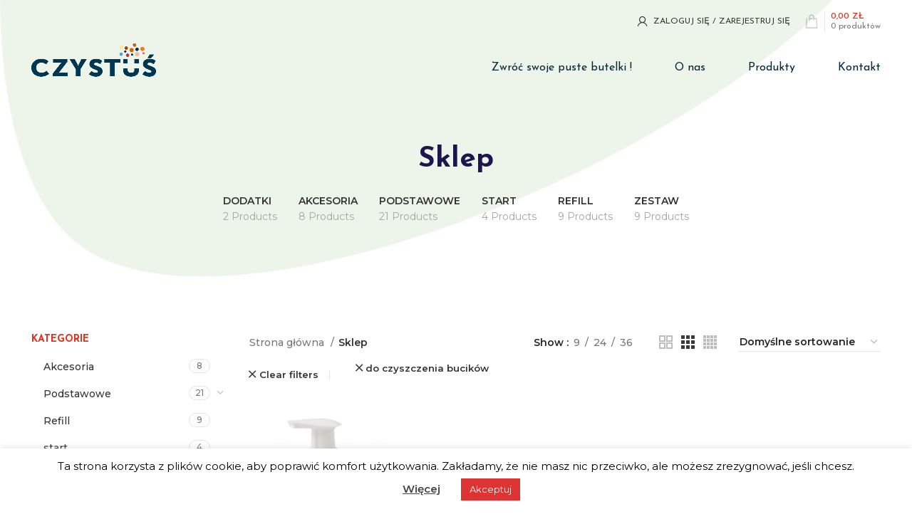

--- FILE ---
content_type: text/html; charset=UTF-8
request_url: https://czystus.pl/sklep/?filter_przeznaczenie=do-czyszczenia-bucikow
body_size: 29285
content:
<!DOCTYPE html>
<html lang="pl-PL">
<head>
	<meta charset="UTF-8">
	<meta name="viewport" content="width=device-width, initial-scale=1.0, maximum-scale=1.0, user-scalable=no">
	<link rel="profile" href="https://gmpg.org/xfn/11">
	<link rel="pingback" href="https://czystus.pl/xmlrpc.php">

			<script>window.MSInputMethodContext && document.documentMode && document.write('<script src="https://czystus.pl/wp-content/themes/woodmart/js/libs/ie11CustomProperties.min.js"><\/script>');</script>
		<title>Sklep &#8211; Czystuś</title>
<meta name='robots' content='max-image-preview:large' />

<!-- Google Tag Manager for WordPress by gtm4wp.com -->
<script data-cfasync="false" data-pagespeed-no-defer>
	var gtm4wp_datalayer_name = "dataLayer";
	var dataLayer = dataLayer || [];
</script>
<!-- End Google Tag Manager for WordPress by gtm4wp.com --><link rel='dns-prefetch' href='//www.googletagmanager.com' />
<link rel='dns-prefetch' href='//js-eu1.hs-scripts.com' />
<link rel='dns-prefetch' href='//fonts.googleapis.com' />
<link rel="alternate" type="application/rss+xml" title="Czystuś &raquo; Kanał z wpisami" href="https://czystus.pl/feed/" />
<link rel="alternate" type="application/rss+xml" title="Czystuś &raquo; Kanał z komentarzami" href="https://czystus.pl/comments/feed/" />
<link rel="alternate" type="application/rss+xml" title="Kanał Czystuś &raquo; Produkty" href="https://czystus.pl/sklep/feed/" />
<style id='wp-img-auto-sizes-contain-inline-css' type='text/css'>
img:is([sizes=auto i],[sizes^="auto," i]){contain-intrinsic-size:3000px 1500px}
/*# sourceURL=wp-img-auto-sizes-contain-inline-css */
</style>
<link rel='stylesheet' id='wp-components-css' href='https://czystus.pl/wp-includes/css/dist/components/style.min.css' type='text/css' media='all' />
<link rel='stylesheet' id='woocommerce-paczkomaty-inpost-blocks-integration-frontend-css' href='https://czystus.pl/wp-content/plugins/woocommerce-paczkomaty-inpost/build/point-selection-block-frontend.css' type='text/css' media='all' />
<link rel='stylesheet' id='woocommerce-paczkomaty-inpost-blocks-integration-editor-css' href='https://czystus.pl/wp-content/plugins/woocommerce-paczkomaty-inpost/build/point-selection-block.css' type='text/css' media='all' />
<style id='wp-block-library-inline-css' type='text/css'>
:root{--wp-block-synced-color:#7a00df;--wp-block-synced-color--rgb:122,0,223;--wp-bound-block-color:var(--wp-block-synced-color);--wp-editor-canvas-background:#ddd;--wp-admin-theme-color:#007cba;--wp-admin-theme-color--rgb:0,124,186;--wp-admin-theme-color-darker-10:#006ba1;--wp-admin-theme-color-darker-10--rgb:0,107,160.5;--wp-admin-theme-color-darker-20:#005a87;--wp-admin-theme-color-darker-20--rgb:0,90,135;--wp-admin-border-width-focus:2px}@media (min-resolution:192dpi){:root{--wp-admin-border-width-focus:1.5px}}.wp-element-button{cursor:pointer}:root .has-very-light-gray-background-color{background-color:#eee}:root .has-very-dark-gray-background-color{background-color:#313131}:root .has-very-light-gray-color{color:#eee}:root .has-very-dark-gray-color{color:#313131}:root .has-vivid-green-cyan-to-vivid-cyan-blue-gradient-background{background:linear-gradient(135deg,#00d084,#0693e3)}:root .has-purple-crush-gradient-background{background:linear-gradient(135deg,#34e2e4,#4721fb 50%,#ab1dfe)}:root .has-hazy-dawn-gradient-background{background:linear-gradient(135deg,#faaca8,#dad0ec)}:root .has-subdued-olive-gradient-background{background:linear-gradient(135deg,#fafae1,#67a671)}:root .has-atomic-cream-gradient-background{background:linear-gradient(135deg,#fdd79a,#004a59)}:root .has-nightshade-gradient-background{background:linear-gradient(135deg,#330968,#31cdcf)}:root .has-midnight-gradient-background{background:linear-gradient(135deg,#020381,#2874fc)}:root{--wp--preset--font-size--normal:16px;--wp--preset--font-size--huge:42px}.has-regular-font-size{font-size:1em}.has-larger-font-size{font-size:2.625em}.has-normal-font-size{font-size:var(--wp--preset--font-size--normal)}.has-huge-font-size{font-size:var(--wp--preset--font-size--huge)}.has-text-align-center{text-align:center}.has-text-align-left{text-align:left}.has-text-align-right{text-align:right}.has-fit-text{white-space:nowrap!important}#end-resizable-editor-section{display:none}.aligncenter{clear:both}.items-justified-left{justify-content:flex-start}.items-justified-center{justify-content:center}.items-justified-right{justify-content:flex-end}.items-justified-space-between{justify-content:space-between}.screen-reader-text{border:0;clip-path:inset(50%);height:1px;margin:-1px;overflow:hidden;padding:0;position:absolute;width:1px;word-wrap:normal!important}.screen-reader-text:focus{background-color:#ddd;clip-path:none;color:#444;display:block;font-size:1em;height:auto;left:5px;line-height:normal;padding:15px 23px 14px;text-decoration:none;top:5px;width:auto;z-index:100000}html :where(.has-border-color){border-style:solid}html :where([style*=border-top-color]){border-top-style:solid}html :where([style*=border-right-color]){border-right-style:solid}html :where([style*=border-bottom-color]){border-bottom-style:solid}html :where([style*=border-left-color]){border-left-style:solid}html :where([style*=border-width]){border-style:solid}html :where([style*=border-top-width]){border-top-style:solid}html :where([style*=border-right-width]){border-right-style:solid}html :where([style*=border-bottom-width]){border-bottom-style:solid}html :where([style*=border-left-width]){border-left-style:solid}html :where(img[class*=wp-image-]){height:auto;max-width:100%}:where(figure){margin:0 0 1em}html :where(.is-position-sticky){--wp-admin--admin-bar--position-offset:var(--wp-admin--admin-bar--height,0px)}@media screen and (max-width:600px){html :where(.is-position-sticky){--wp-admin--admin-bar--position-offset:0px}}

/*# sourceURL=wp-block-library-inline-css */
</style><style id='global-styles-inline-css' type='text/css'>
:root{--wp--preset--aspect-ratio--square: 1;--wp--preset--aspect-ratio--4-3: 4/3;--wp--preset--aspect-ratio--3-4: 3/4;--wp--preset--aspect-ratio--3-2: 3/2;--wp--preset--aspect-ratio--2-3: 2/3;--wp--preset--aspect-ratio--16-9: 16/9;--wp--preset--aspect-ratio--9-16: 9/16;--wp--preset--color--black: #000000;--wp--preset--color--cyan-bluish-gray: #abb8c3;--wp--preset--color--white: #ffffff;--wp--preset--color--pale-pink: #f78da7;--wp--preset--color--vivid-red: #cf2e2e;--wp--preset--color--luminous-vivid-orange: #ff6900;--wp--preset--color--luminous-vivid-amber: #fcb900;--wp--preset--color--light-green-cyan: #7bdcb5;--wp--preset--color--vivid-green-cyan: #00d084;--wp--preset--color--pale-cyan-blue: #8ed1fc;--wp--preset--color--vivid-cyan-blue: #0693e3;--wp--preset--color--vivid-purple: #9b51e0;--wp--preset--gradient--vivid-cyan-blue-to-vivid-purple: linear-gradient(135deg,rgb(6,147,227) 0%,rgb(155,81,224) 100%);--wp--preset--gradient--light-green-cyan-to-vivid-green-cyan: linear-gradient(135deg,rgb(122,220,180) 0%,rgb(0,208,130) 100%);--wp--preset--gradient--luminous-vivid-amber-to-luminous-vivid-orange: linear-gradient(135deg,rgb(252,185,0) 0%,rgb(255,105,0) 100%);--wp--preset--gradient--luminous-vivid-orange-to-vivid-red: linear-gradient(135deg,rgb(255,105,0) 0%,rgb(207,46,46) 100%);--wp--preset--gradient--very-light-gray-to-cyan-bluish-gray: linear-gradient(135deg,rgb(238,238,238) 0%,rgb(169,184,195) 100%);--wp--preset--gradient--cool-to-warm-spectrum: linear-gradient(135deg,rgb(74,234,220) 0%,rgb(151,120,209) 20%,rgb(207,42,186) 40%,rgb(238,44,130) 60%,rgb(251,105,98) 80%,rgb(254,248,76) 100%);--wp--preset--gradient--blush-light-purple: linear-gradient(135deg,rgb(255,206,236) 0%,rgb(152,150,240) 100%);--wp--preset--gradient--blush-bordeaux: linear-gradient(135deg,rgb(254,205,165) 0%,rgb(254,45,45) 50%,rgb(107,0,62) 100%);--wp--preset--gradient--luminous-dusk: linear-gradient(135deg,rgb(255,203,112) 0%,rgb(199,81,192) 50%,rgb(65,88,208) 100%);--wp--preset--gradient--pale-ocean: linear-gradient(135deg,rgb(255,245,203) 0%,rgb(182,227,212) 50%,rgb(51,167,181) 100%);--wp--preset--gradient--electric-grass: linear-gradient(135deg,rgb(202,248,128) 0%,rgb(113,206,126) 100%);--wp--preset--gradient--midnight: linear-gradient(135deg,rgb(2,3,129) 0%,rgb(40,116,252) 100%);--wp--preset--font-size--small: 13px;--wp--preset--font-size--medium: 20px;--wp--preset--font-size--large: 36px;--wp--preset--font-size--x-large: 42px;--wp--preset--spacing--20: 0.44rem;--wp--preset--spacing--30: 0.67rem;--wp--preset--spacing--40: 1rem;--wp--preset--spacing--50: 1.5rem;--wp--preset--spacing--60: 2.25rem;--wp--preset--spacing--70: 3.38rem;--wp--preset--spacing--80: 5.06rem;--wp--preset--shadow--natural: 6px 6px 9px rgba(0, 0, 0, 0.2);--wp--preset--shadow--deep: 12px 12px 50px rgba(0, 0, 0, 0.4);--wp--preset--shadow--sharp: 6px 6px 0px rgba(0, 0, 0, 0.2);--wp--preset--shadow--outlined: 6px 6px 0px -3px rgb(255, 255, 255), 6px 6px rgb(0, 0, 0);--wp--preset--shadow--crisp: 6px 6px 0px rgb(0, 0, 0);}:where(.is-layout-flex){gap: 0.5em;}:where(.is-layout-grid){gap: 0.5em;}body .is-layout-flex{display: flex;}.is-layout-flex{flex-wrap: wrap;align-items: center;}.is-layout-flex > :is(*, div){margin: 0;}body .is-layout-grid{display: grid;}.is-layout-grid > :is(*, div){margin: 0;}:where(.wp-block-columns.is-layout-flex){gap: 2em;}:where(.wp-block-columns.is-layout-grid){gap: 2em;}:where(.wp-block-post-template.is-layout-flex){gap: 1.25em;}:where(.wp-block-post-template.is-layout-grid){gap: 1.25em;}.has-black-color{color: var(--wp--preset--color--black) !important;}.has-cyan-bluish-gray-color{color: var(--wp--preset--color--cyan-bluish-gray) !important;}.has-white-color{color: var(--wp--preset--color--white) !important;}.has-pale-pink-color{color: var(--wp--preset--color--pale-pink) !important;}.has-vivid-red-color{color: var(--wp--preset--color--vivid-red) !important;}.has-luminous-vivid-orange-color{color: var(--wp--preset--color--luminous-vivid-orange) !important;}.has-luminous-vivid-amber-color{color: var(--wp--preset--color--luminous-vivid-amber) !important;}.has-light-green-cyan-color{color: var(--wp--preset--color--light-green-cyan) !important;}.has-vivid-green-cyan-color{color: var(--wp--preset--color--vivid-green-cyan) !important;}.has-pale-cyan-blue-color{color: var(--wp--preset--color--pale-cyan-blue) !important;}.has-vivid-cyan-blue-color{color: var(--wp--preset--color--vivid-cyan-blue) !important;}.has-vivid-purple-color{color: var(--wp--preset--color--vivid-purple) !important;}.has-black-background-color{background-color: var(--wp--preset--color--black) !important;}.has-cyan-bluish-gray-background-color{background-color: var(--wp--preset--color--cyan-bluish-gray) !important;}.has-white-background-color{background-color: var(--wp--preset--color--white) !important;}.has-pale-pink-background-color{background-color: var(--wp--preset--color--pale-pink) !important;}.has-vivid-red-background-color{background-color: var(--wp--preset--color--vivid-red) !important;}.has-luminous-vivid-orange-background-color{background-color: var(--wp--preset--color--luminous-vivid-orange) !important;}.has-luminous-vivid-amber-background-color{background-color: var(--wp--preset--color--luminous-vivid-amber) !important;}.has-light-green-cyan-background-color{background-color: var(--wp--preset--color--light-green-cyan) !important;}.has-vivid-green-cyan-background-color{background-color: var(--wp--preset--color--vivid-green-cyan) !important;}.has-pale-cyan-blue-background-color{background-color: var(--wp--preset--color--pale-cyan-blue) !important;}.has-vivid-cyan-blue-background-color{background-color: var(--wp--preset--color--vivid-cyan-blue) !important;}.has-vivid-purple-background-color{background-color: var(--wp--preset--color--vivid-purple) !important;}.has-black-border-color{border-color: var(--wp--preset--color--black) !important;}.has-cyan-bluish-gray-border-color{border-color: var(--wp--preset--color--cyan-bluish-gray) !important;}.has-white-border-color{border-color: var(--wp--preset--color--white) !important;}.has-pale-pink-border-color{border-color: var(--wp--preset--color--pale-pink) !important;}.has-vivid-red-border-color{border-color: var(--wp--preset--color--vivid-red) !important;}.has-luminous-vivid-orange-border-color{border-color: var(--wp--preset--color--luminous-vivid-orange) !important;}.has-luminous-vivid-amber-border-color{border-color: var(--wp--preset--color--luminous-vivid-amber) !important;}.has-light-green-cyan-border-color{border-color: var(--wp--preset--color--light-green-cyan) !important;}.has-vivid-green-cyan-border-color{border-color: var(--wp--preset--color--vivid-green-cyan) !important;}.has-pale-cyan-blue-border-color{border-color: var(--wp--preset--color--pale-cyan-blue) !important;}.has-vivid-cyan-blue-border-color{border-color: var(--wp--preset--color--vivid-cyan-blue) !important;}.has-vivid-purple-border-color{border-color: var(--wp--preset--color--vivid-purple) !important;}.has-vivid-cyan-blue-to-vivid-purple-gradient-background{background: var(--wp--preset--gradient--vivid-cyan-blue-to-vivid-purple) !important;}.has-light-green-cyan-to-vivid-green-cyan-gradient-background{background: var(--wp--preset--gradient--light-green-cyan-to-vivid-green-cyan) !important;}.has-luminous-vivid-amber-to-luminous-vivid-orange-gradient-background{background: var(--wp--preset--gradient--luminous-vivid-amber-to-luminous-vivid-orange) !important;}.has-luminous-vivid-orange-to-vivid-red-gradient-background{background: var(--wp--preset--gradient--luminous-vivid-orange-to-vivid-red) !important;}.has-very-light-gray-to-cyan-bluish-gray-gradient-background{background: var(--wp--preset--gradient--very-light-gray-to-cyan-bluish-gray) !important;}.has-cool-to-warm-spectrum-gradient-background{background: var(--wp--preset--gradient--cool-to-warm-spectrum) !important;}.has-blush-light-purple-gradient-background{background: var(--wp--preset--gradient--blush-light-purple) !important;}.has-blush-bordeaux-gradient-background{background: var(--wp--preset--gradient--blush-bordeaux) !important;}.has-luminous-dusk-gradient-background{background: var(--wp--preset--gradient--luminous-dusk) !important;}.has-pale-ocean-gradient-background{background: var(--wp--preset--gradient--pale-ocean) !important;}.has-electric-grass-gradient-background{background: var(--wp--preset--gradient--electric-grass) !important;}.has-midnight-gradient-background{background: var(--wp--preset--gradient--midnight) !important;}.has-small-font-size{font-size: var(--wp--preset--font-size--small) !important;}.has-medium-font-size{font-size: var(--wp--preset--font-size--medium) !important;}.has-large-font-size{font-size: var(--wp--preset--font-size--large) !important;}.has-x-large-font-size{font-size: var(--wp--preset--font-size--x-large) !important;}
/*# sourceURL=global-styles-inline-css */
</style>

<style id='classic-theme-styles-inline-css' type='text/css'>
/*! This file is auto-generated */
.wp-block-button__link{color:#fff;background-color:#32373c;border-radius:9999px;box-shadow:none;text-decoration:none;padding:calc(.667em + 2px) calc(1.333em + 2px);font-size:1.125em}.wp-block-file__button{background:#32373c;color:#fff;text-decoration:none}
/*# sourceURL=/wp-includes/css/classic-themes.min.css */
</style>
<link rel='stylesheet' id='affiliates-css' href='https://czystus.pl/wp-content/plugins/affiliates/css/affiliates.css' type='text/css' media='all' />
<link rel='stylesheet' id='affiliates-fields-css' href='https://czystus.pl/wp-content/plugins/affiliates/css/affiliates-fields.css' type='text/css' media='all' />
<link rel='stylesheet' id='cookie-law-info-css' href='https://czystus.pl/wp-content/plugins/cookie-law-info/legacy/public/css/cookie-law-info-public.css' type='text/css' media='all' />
<link rel='stylesheet' id='cookie-law-info-gdpr-css' href='https://czystus.pl/wp-content/plugins/cookie-law-info/legacy/public/css/cookie-law-info-gdpr.css' type='text/css' media='all' />
<style id='woocommerce-inline-inline-css' type='text/css'>
.woocommerce form .form-row .required { visibility: visible; }
/*# sourceURL=woocommerce-inline-inline-css */
</style>
<link rel='stylesheet' id='flexible-shipping-free-shipping-css' href='https://czystus.pl/wp-content/plugins/flexible-shipping/assets/dist/css/free-shipping.css' type='text/css' media='all' />
<link rel='stylesheet' id='recent-posts-widget-with-thumbnails-public-style-css' href='https://czystus.pl/wp-content/plugins/recent-posts-widget-with-thumbnails/public.css' type='text/css' media='all' />
<link rel='stylesheet' id='js_composer_front-css' href='https://czystus.pl/wp-content/plugins/js_composer/assets/css/js_composer.min.css' type='text/css' media='all' />
<link rel='stylesheet' id='awcfe-frontend-css' href='https://czystus.pl/wp-content/plugins/checkout-field-editor-and-manager-for-woocommerce/assets/css/frontend.css' type='text/css' media='all' />
<link rel='stylesheet' id='bootstrap-css' href='https://czystus.pl/wp-content/themes/woodmart/css/bootstrap.min.css' type='text/css' media='all' />
<link rel='stylesheet' id='woodmart-style-css' href='https://czystus.pl/wp-content/themes/woodmart/css/parts/base.min.css' type='text/css' media='all' />
<link rel='stylesheet' id='child-style-css' href='https://czystus.pl/wp-content/themes/czystus-child/style.css' type='text/css' media='all' />
<link rel='stylesheet' id='wd-widget-wd-recent-posts-css' href='https://czystus.pl/wp-content/themes/woodmart/css/parts/widget-wd-recent-posts.min.css' type='text/css' media='all' />
<link rel='stylesheet' id='wd-widget-nav-css' href='https://czystus.pl/wp-content/themes/woodmart/css/parts/widget-nav.min.css' type='text/css' media='all' />
<link rel='stylesheet' id='wd-widget-wd-layered-nav-css' href='https://czystus.pl/wp-content/themes/woodmart/css/parts/woo-widget-wd-layered-nav.min.css' type='text/css' media='all' />
<link rel='stylesheet' id='wd-woo-mod-swatches-base-css' href='https://czystus.pl/wp-content/themes/woodmart/css/parts/woo-mod-swatches-base.min.css' type='text/css' media='all' />
<link rel='stylesheet' id='wd-woo-mod-swatches-filter-css' href='https://czystus.pl/wp-content/themes/woodmart/css/parts/woo-mod-swatches-filter.min.css' type='text/css' media='all' />
<link rel='stylesheet' id='wd-widget-product-cat-css' href='https://czystus.pl/wp-content/themes/woodmart/css/parts/woo-widget-product-cat.min.css' type='text/css' media='all' />
<link rel='stylesheet' id='wd-wp-gutenberg-css' href='https://czystus.pl/wp-content/themes/woodmart/css/parts/wp-gutenberg.min.css' type='text/css' media='all' />
<link rel='stylesheet' id='wd-wpcf7-css' href='https://czystus.pl/wp-content/themes/woodmart/css/parts/int-wpcf7.min.css' type='text/css' media='all' />
<link rel='stylesheet' id='wd-base-deprecated-css' href='https://czystus.pl/wp-content/themes/woodmart/css/parts/base-deprecated.min.css' type='text/css' media='all' />
<link rel='stylesheet' id='wd-wpbakery-base-css' href='https://czystus.pl/wp-content/themes/woodmart/css/parts/int-wpb-base.min.css' type='text/css' media='all' />
<link rel='stylesheet' id='wd-wpbakery-base-deprecated-css' href='https://czystus.pl/wp-content/themes/woodmart/css/parts/int-wpb-base-deprecated.min.css' type='text/css' media='all' />
<link rel='stylesheet' id='wd-notices-fixed-css' href='https://czystus.pl/wp-content/themes/woodmart/css/parts/woo-opt-sticky-notices.min.css' type='text/css' media='all' />
<link rel='stylesheet' id='wd-woocommerce-base-css' href='https://czystus.pl/wp-content/themes/woodmart/css/parts/woocommerce-base.min.css' type='text/css' media='all' />
<link rel='stylesheet' id='wd-mod-star-rating-css' href='https://czystus.pl/wp-content/themes/woodmart/css/parts/mod-star-rating.min.css' type='text/css' media='all' />
<link rel='stylesheet' id='wd-woo-el-track-order-css' href='https://czystus.pl/wp-content/themes/woodmart/css/parts/woo-el-track-order.min.css' type='text/css' media='all' />
<link rel='stylesheet' id='wd-woo-gutenberg-css' href='https://czystus.pl/wp-content/themes/woodmart/css/parts/woo-gutenberg.min.css' type='text/css' media='all' />
<link rel='stylesheet' id='wd-widget-active-filters-css' href='https://czystus.pl/wp-content/themes/woodmart/css/parts/woo-widget-active-filters.min.css' type='text/css' media='all' />
<link rel='stylesheet' id='wd-woo-shop-opt-shop-ajax-css' href='https://czystus.pl/wp-content/themes/woodmart/css/parts/woo-shop-opt-shop-ajax.min.css' type='text/css' media='all' />
<link rel='stylesheet' id='wd-woo-shop-predefined-css' href='https://czystus.pl/wp-content/themes/woodmart/css/parts/woo-shop-predefined.min.css' type='text/css' media='all' />
<link rel='stylesheet' id='wd-shop-title-categories-css' href='https://czystus.pl/wp-content/themes/woodmart/css/parts/woo-categories-loop-nav.min.css' type='text/css' media='all' />
<link rel='stylesheet' id='wd-woo-categories-loop-nav-mobile-accordion-css' href='https://czystus.pl/wp-content/themes/woodmart/css/parts/woo-categories-loop-nav-mobile-accordion.min.css' type='text/css' media='all' />
<link rel='stylesheet' id='wd-woo-shop-el-active-filters-css' href='https://czystus.pl/wp-content/themes/woodmart/css/parts/woo-shop-el-active-filters.min.css' type='text/css' media='all' />
<link rel='stylesheet' id='wd-woo-shop-el-products-per-page-css' href='https://czystus.pl/wp-content/themes/woodmart/css/parts/woo-shop-el-products-per-page.min.css' type='text/css' media='all' />
<link rel='stylesheet' id='wd-woo-shop-page-title-css' href='https://czystus.pl/wp-content/themes/woodmart/css/parts/woo-shop-page-title.min.css' type='text/css' media='all' />
<link rel='stylesheet' id='wd-woo-mod-shop-loop-head-css' href='https://czystus.pl/wp-content/themes/woodmart/css/parts/woo-mod-shop-loop-head.min.css' type='text/css' media='all' />
<link rel='stylesheet' id='wd-woo-shop-el-order-by-css' href='https://czystus.pl/wp-content/themes/woodmart/css/parts/woo-shop-el-order-by.min.css' type='text/css' media='all' />
<link rel='stylesheet' id='wd-woo-shop-el-products-view-css' href='https://czystus.pl/wp-content/themes/woodmart/css/parts/woo-shop-el-products-view.min.css' type='text/css' media='all' />
<link rel='stylesheet' id='wd-header-base-css' href='https://czystus.pl/wp-content/themes/woodmart/css/parts/header-base.min.css' type='text/css' media='all' />
<link rel='stylesheet' id='wd-mod-tools-css' href='https://czystus.pl/wp-content/themes/woodmart/css/parts/mod-tools.min.css' type='text/css' media='all' />
<link rel='stylesheet' id='wd-woo-mod-login-form-css' href='https://czystus.pl/wp-content/themes/woodmart/css/parts/woo-mod-login-form.min.css' type='text/css' media='all' />
<link rel='stylesheet' id='wd-header-my-account-css' href='https://czystus.pl/wp-content/themes/woodmart/css/parts/header-el-my-account.min.css' type='text/css' media='all' />
<link rel='stylesheet' id='wd-header-cart-design-3-css' href='https://czystus.pl/wp-content/themes/woodmart/css/parts/header-el-cart-design-3.min.css' type='text/css' media='all' />
<link rel='stylesheet' id='wd-header-cart-side-css' href='https://czystus.pl/wp-content/themes/woodmart/css/parts/header-el-cart-side.min.css' type='text/css' media='all' />
<link rel='stylesheet' id='wd-header-cart-css' href='https://czystus.pl/wp-content/themes/woodmart/css/parts/header-el-cart.min.css' type='text/css' media='all' />
<link rel='stylesheet' id='wd-widget-shopping-cart-css' href='https://czystus.pl/wp-content/themes/woodmart/css/parts/woo-widget-shopping-cart.min.css' type='text/css' media='all' />
<link rel='stylesheet' id='wd-widget-product-list-css' href='https://czystus.pl/wp-content/themes/woodmart/css/parts/woo-widget-product-list.min.css' type='text/css' media='all' />
<link rel='stylesheet' id='wd-page-title-css' href='https://czystus.pl/wp-content/themes/woodmart/css/parts/page-title.min.css' type='text/css' media='all' />
<link rel='stylesheet' id='wd-off-canvas-sidebar-css' href='https://czystus.pl/wp-content/themes/woodmart/css/parts/opt-off-canvas-sidebar.min.css' type='text/css' media='all' />
<link rel='stylesheet' id='wd-shop-filter-area-css' href='https://czystus.pl/wp-content/themes/woodmart/css/parts/woo-shop-el-filters-area.min.css' type='text/css' media='all' />
<link rel='stylesheet' id='wd-sticky-loader-css' href='https://czystus.pl/wp-content/themes/woodmart/css/parts/mod-sticky-loader.min.css' type='text/css' media='all' />
<link rel='stylesheet' id='wd-wd-search-results-css' href='https://czystus.pl/wp-content/themes/woodmart/css/parts/wd-search-results.min.css' type='text/css' media='all' />
<link rel='stylesheet' id='wd-wd-search-form-css' href='https://czystus.pl/wp-content/themes/woodmart/css/parts/wd-search-form.min.css' type='text/css' media='all' />
<link rel='stylesheet' id='wd-footer-base-css' href='https://czystus.pl/wp-content/themes/woodmart/css/parts/footer-base.min.css' type='text/css' media='all' />
<link rel='stylesheet' id='wd-scroll-top-css' href='https://czystus.pl/wp-content/themes/woodmart/css/parts/opt-scrolltotop.min.css' type='text/css' media='all' />
<link rel='stylesheet' id='wd-header-my-account-sidebar-css' href='https://czystus.pl/wp-content/themes/woodmart/css/parts/header-el-my-account-sidebar.min.css' type='text/css' media='all' />
<link rel='stylesheet' id='xts-google-fonts-css' href='https://fonts.googleapis.com/css?family=Montserrat%3A400%2C600%2C500%2C700%7CJosefin+Sans%3A400%2C600%2C700&#038;ver=7.0.2' type='text/css' media='all' />
<script type="text/javascript" id="woocommerce-google-analytics-integration-gtag-js-after">
/* <![CDATA[ */
/* Google Analytics for WooCommerce (gtag.js) */
					window.dataLayer = window.dataLayer || [];
					function gtag(){dataLayer.push(arguments);}
					// Set up default consent state.
					for ( const mode of [{"analytics_storage":"denied","ad_storage":"denied","ad_user_data":"denied","ad_personalization":"denied","region":["AT","BE","BG","HR","CY","CZ","DK","EE","FI","FR","DE","GR","HU","IS","IE","IT","LV","LI","LT","LU","MT","NL","NO","PL","PT","RO","SK","SI","ES","SE","GB","CH"]}] || [] ) {
						gtag( "consent", "default", { "wait_for_update": 500, ...mode } );
					}
					gtag("js", new Date());
					gtag("set", "developer_id.dOGY3NW", true);
					gtag("config", "G-87QT58P3R2", {"track_404":true,"allow_google_signals":true,"logged_in":false,"linker":{"domains":[],"allow_incoming":false},"custom_map":{"dimension1":"logged_in"}});
//# sourceURL=woocommerce-google-analytics-integration-gtag-js-after
/* ]]> */
</script>
<script type="text/javascript" src="https://czystus.pl/wp-includes/js/dist/hooks.min.js" id="wp-hooks-js"></script>
<script type="text/javascript" src="https://czystus.pl/wp-includes/js/jquery/jquery.min.js" id="jquery-core-js"></script>
<script type="text/javascript" src="https://czystus.pl/wp-includes/js/jquery/jquery-migrate.min.js" id="jquery-migrate-js"></script>
<script type="text/javascript" id="cookie-law-info-js-extra">
/* <![CDATA[ */
var Cli_Data = {"nn_cookie_ids":[],"cookielist":[],"non_necessary_cookies":[],"ccpaEnabled":"","ccpaRegionBased":"","ccpaBarEnabled":"","strictlyEnabled":["necessary","obligatoire"],"ccpaType":"gdpr","js_blocking":"","custom_integration":"","triggerDomRefresh":"","secure_cookies":""};
var cli_cookiebar_settings = {"animate_speed_hide":"500","animate_speed_show":"500","background":"#FFF","border":"#b1a6a6c2","border_on":"","button_1_button_colour":"#dd3333","button_1_button_hover":"#b12929","button_1_link_colour":"#fff","button_1_as_button":"1","button_1_new_win":"","button_2_button_colour":"#333","button_2_button_hover":"#292929","button_2_link_colour":"#444","button_2_as_button":"","button_2_hidebar":"","button_3_button_colour":"#000","button_3_button_hover":"#000000","button_3_link_colour":"#fff","button_3_as_button":"1","button_3_new_win":"","button_4_button_colour":"#000","button_4_button_hover":"#000000","button_4_link_colour":"#62a329","button_4_as_button":"","button_7_button_colour":"#61a229","button_7_button_hover":"#4e8221","button_7_link_colour":"#fff","button_7_as_button":"1","button_7_new_win":"","font_family":"inherit","header_fix":"","notify_animate_hide":"1","notify_animate_show":"","notify_div_id":"#cookie-law-info-bar","notify_position_horizontal":"right","notify_position_vertical":"bottom","scroll_close":"","scroll_close_reload":"","accept_close_reload":"","reject_close_reload":"","showagain_tab":"","showagain_background":"#fff","showagain_border":"#000","showagain_div_id":"#cookie-law-info-again","showagain_x_position":"100px","text":"#000","show_once_yn":"","show_once":"10000","logging_on":"","as_popup":"","popup_overlay":"1","bar_heading_text":"","cookie_bar_as":"banner","popup_showagain_position":"bottom-right","widget_position":"left"};
var log_object = {"ajax_url":"https://czystus.pl/wp-admin/admin-ajax.php"};
//# sourceURL=cookie-law-info-js-extra
/* ]]> */
</script>
<script type="text/javascript" src="https://czystus.pl/wp-content/plugins/cookie-law-info/legacy/public/js/cookie-law-info-public.js" id="cookie-law-info-js"></script>
<script type="text/javascript" id="cartbounty-js-extra">
/* <![CDATA[ */
var cartbounty_co = {"save_custom_fields":"1","checkout_fields":"#email, #billing_email, #billing-country, #billing_country, #billing-first_name, #billing_first_name, #billing-last_name, #billing_last_name, #billing-company, #billing_company, #billing-address_1, #billing_address_1, #billing-address_2, #billing_address_2, #billing-city, #billing_city, #billing-state, #billing_state, #billing-postcode, #billing_postcode, #billing-phone, #billing_phone, #shipping-country, #shipping_country, #shipping-first_name, #shipping_first_name, #shipping-last_name, #shipping_last_name, #shipping-company, #shipping_company, #shipping-address_1, #shipping_address_1, #shipping-address_2, #shipping_address_2, #shipping-city, #shipping_city, #shipping-state, #shipping_state, #shipping-postcode, #shipping_postcode, #shipping-phone, #checkbox-control-1, #ship-to-different-address-checkbox, #checkbox-control-0, #createaccount, #checkbox-control-2, #order-notes textarea, #order_comments","custom_email_selectors":".cartbounty-custom-email-field, .login #username, .wpforms-container input[type=\"email\"], .sgpb-form input[type=\"email\"], .pum-container input[type=\"email\"], .nf-form-cont input[type=\"email\"], .wpcf7 input[type=\"email\"], .fluentform input[type=\"email\"], .sib_signup_form input[type=\"email\"], .mailpoet_form input[type=\"email\"], .tnp input[type=\"email\"], .om-element input[type=\"email\"], .om-holder input[type=\"email\"], .poptin-popup input[type=\"email\"], .gform_wrapper input[type=\"email\"], .paoc-popup input[type=\"email\"], .ays-pb-form input[type=\"email\"], .hustle-form input[type=\"email\"], .et_pb_section input[type=\"email\"], .brave_form_form input[type=\"email\"], .ppsPopupShell input[type=\"email\"], .xoo-el-container input[type=\"email\"], .xoo-el-container input[name=\"xoo-el-username\"]","custom_phone_selectors":".cartbounty-custom-phone-field, .wpforms-container input[type=\"tel\"], .sgpb-form input[type=\"tel\"], .nf-form-cont input[type=\"tel\"], .wpcf7 input[type=\"tel\"], .fluentform input[type=\"tel\"], .om-element input[type=\"tel\"], .om-holder input[type=\"tel\"], .poptin-popup input[type=\"tel\"], .gform_wrapper input[type=\"tel\"], .paoc-popup input[type=\"tel\"], .ays-pb-form input[type=\"tel\"], .hustle-form input[name=\"phone\"], .et_pb_section input[type=\"tel\"], .xoo-el-container input[type=\"tel\"]","custom_button_selectors":".cartbounty-add-to-cart, .add_to_cart_button, .ajax_add_to_cart, .single_add_to_cart_button, .yith-wfbt-submit-button","consent_field":"","email_validation":"^[^\\s@]+@[^\\s@]+\\.[^\\s@]{2,}$","phone_validation":"^[+0-9\\s]\\s?\\d[0-9\\s-.]{6,30}$","nonce":"b98539cbb5","ajaxurl":"https://czystus.pl/wp-admin/admin-ajax.php"};
//# sourceURL=cartbounty-js-extra
/* ]]> */
</script>
<script type="text/javascript" src="https://czystus.pl/wp-content/plugins/woo-save-abandoned-carts/public/js/cartbounty-public.js" id="cartbounty-js"></script>
<script type="text/javascript" src="https://czystus.pl/wp-content/plugins/woocommerce/assets/js/jquery-blockui/jquery.blockUI.min.js" id="wc-jquery-blockui-js" data-wp-strategy="defer"></script>
<script type="text/javascript" id="wc-add-to-cart-js-extra">
/* <![CDATA[ */
var wc_add_to_cart_params = {"ajax_url":"/wp-admin/admin-ajax.php","wc_ajax_url":"/?wc-ajax=%%endpoint%%","i18n_view_cart":"Zobacz koszyk","cart_url":"https://czystus.pl/koszyk/","is_cart":"","cart_redirect_after_add":"no"};
//# sourceURL=wc-add-to-cart-js-extra
/* ]]> */
</script>
<script type="text/javascript" src="https://czystus.pl/wp-content/plugins/woocommerce/assets/js/frontend/add-to-cart.min.js" id="wc-add-to-cart-js" data-wp-strategy="defer"></script>
<script type="text/javascript" src="https://czystus.pl/wp-content/plugins/woocommerce/assets/js/js-cookie/js.cookie.min.js" id="wc-js-cookie-js" defer="defer" data-wp-strategy="defer"></script>
<script type="text/javascript" id="woocommerce-js-extra">
/* <![CDATA[ */
var woocommerce_params = {"ajax_url":"/wp-admin/admin-ajax.php","wc_ajax_url":"/?wc-ajax=%%endpoint%%","i18n_password_show":"Poka\u017c has\u0142o","i18n_password_hide":"Ukryj has\u0142o"};
//# sourceURL=woocommerce-js-extra
/* ]]> */
</script>
<script type="text/javascript" src="https://czystus.pl/wp-content/plugins/woocommerce/assets/js/frontend/woocommerce.min.js" id="woocommerce-js" defer="defer" data-wp-strategy="defer"></script>
<script type="text/javascript" src="https://czystus.pl/wp-content/plugins/js_composer/assets/js/vendors/woocommerce-add-to-cart.js" id="vc_woocommerce-add-to-cart-js-js"></script>
<script type="text/javascript" id="wpm-js-extra">
/* <![CDATA[ */
var wpm = {"ajax_url":"https://czystus.pl/wp-admin/admin-ajax.php","root":"https://czystus.pl/wp-json/","nonce_wp_rest":"fc191e529a","nonce_ajax":"7b9eb29c2d"};
//# sourceURL=wpm-js-extra
/* ]]> */
</script>
<script type="text/javascript" src="https://czystus.pl/wp-content/plugins/woocommerce-google-adwords-conversion-tracking-tag/js/public/free/wpm-public.p1.min.js" id="wpm-js"></script>
<script type="text/javascript" src="https://czystus.pl/wp-content/themes/woodmart/js/libs/device.min.js" id="wd-device-library-js"></script>
<script></script><link rel="https://api.w.org/" href="https://czystus.pl/wp-json/" /><link rel="EditURI" type="application/rsd+xml" title="RSD" href="https://czystus.pl/xmlrpc.php?rsd" />

			<!-- DO NOT COPY THIS SNIPPET! Start of Page Analytics Tracking for HubSpot WordPress plugin v11.3.37-->
			<script class="hsq-set-content-id" data-content-id="listing-page">
				var _hsq = _hsq || [];
				_hsq.push(["setContentType", "listing-page"]);
			</script>
			<!-- DO NOT COPY THIS SNIPPET! End of Page Analytics Tracking for HubSpot WordPress plugin -->
			
<!-- Google Tag Manager for WordPress by gtm4wp.com -->
<!-- GTM Container placement set to automatic -->
<script data-cfasync="false" data-pagespeed-no-defer>
	var dataLayer_content = {"pagePostType":"product"};
	dataLayer.push( dataLayer_content );
</script>
<script data-cfasync="false" data-pagespeed-no-defer>
(function(w,d,s,l,i){w[l]=w[l]||[];w[l].push({'gtm.start':
new Date().getTime(),event:'gtm.js'});var f=d.getElementsByTagName(s)[0],
j=d.createElement(s),dl=l!='dataLayer'?'&l='+l:'';j.async=true;j.src=
'//www.googletagmanager.com/gtm.js?id='+i+dl;f.parentNode.insertBefore(j,f);
})(window,document,'script','dataLayer','GTM-K82HQVFC');
</script>
<!-- End Google Tag Manager for WordPress by gtm4wp.com -->					<meta name="viewport" content="width=device-width, initial-scale=1.0, maximum-scale=1.0, user-scalable=no">
										<noscript><style>.woocommerce-product-gallery{ opacity: 1 !important; }</style></noscript>
	
<!-- START Pixel Manager for WooCommerce -->

		<script data-cookieconsent="ignore" data-uc-allowed="true">

			window.wpmDataLayer = window.wpmDataLayer || {};
			window.wpmDataLayer = Object.assign(window.wpmDataLayer, {"cart":{},"cart_item_keys":{},"version":{"number":"1.54.1","pro":false,"eligible_for_updates":false,"distro":"fms","beta":false,"show":true},"pixels":{"google":{"linker":{"settings":null},"user_id":false,"ads":{"conversion_ids":{"AW-10790920841":""},"dynamic_remarketing":{"status":true,"id_type":"gpf","send_events_with_parent_ids":true},"google_business_vertical":"retail","phone_conversion_number":"","phone_conversion_label":""},"tag_id":"AW-10790920841","tag_id_suppressed":[],"tag_gateway":{"measurement_path":""},"tcf_support":false,"consent_mode":{"is_active":false,"wait_for_update":500,"ads_data_redaction":false,"url_passthrough":true}}},"shop":{"list_name":"Shop | page number: 1","list_id":"product_shop_page_number_1","page_type":"product_shop","currency":"PLN","selectors":{"addToCart":[],"beginCheckout":[]},"order_duplication_prevention":true,"view_item_list_trigger":{"test_mode":false,"background_color":"green","opacity":0.5,"repeat":true,"timeout":1000,"threshold":0.8},"variations_output":true,"session_active":false},"page":{"id":11801,"title":"Hubert &amp; Czoko z Gąbką","type":"product","categories":[],"parent":{"id":0,"title":"Hubert &amp; Czoko z Gąbką","type":"product","categories":[]}},"general":{"user_logged_in":false,"scroll_tracking_thresholds":[],"page_id":11801,"exclude_domains":[],"server_2_server":{"active":false,"user_agent_exclude_patterns":[],"ip_exclude_list":[],"pageview_event_s2s":{"is_active":false,"pixels":[]}},"consent_management":{"explicit_consent":false},"lazy_load_pmw":false,"chunk_base_path":"https://czystus.pl/wp-content/plugins/woocommerce-google-adwords-conversion-tracking-tag/js/public/free/","modules":{"load_deprecated_functions":true}}});

		</script>

		
<!-- END Pixel Manager for WooCommerce -->
<meta name="generator" content="Powered by WPBakery Page Builder - drag and drop page builder for WordPress."/>
<link rel="icon" href="https://czystus.pl/wp-content/uploads/2019/12/cropped-CZYSTUS_favico-copy-32x32.png" sizes="32x32" />
<link rel="icon" href="https://czystus.pl/wp-content/uploads/2019/12/cropped-CZYSTUS_favico-copy-192x192.png" sizes="192x192" />
<link rel="apple-touch-icon" href="https://czystus.pl/wp-content/uploads/2019/12/cropped-CZYSTUS_favico-copy-180x180.png" />
<meta name="msapplication-TileImage" content="https://czystus.pl/wp-content/uploads/2019/12/cropped-CZYSTUS_favico-copy-270x270.png" />
		<style type="text/css" id="wp-custom-css">
			.product-categories .cat-item-130{
	display: none!important;
}
.post-14449,.post-12691{
	display: none!important;
}


.hide_country{
	display: none!important;
}

#billing_city_field,#billing_postcode_field{
	    margin-left: 0!important;
    width: 100%!important;
}		</style>
		<style>
		
		</style><noscript><style> .wpb_animate_when_almost_visible { opacity: 1; }</style></noscript>			<style id="wd-style-header_883376-css" data-type="wd-style-header_883376">
				.whb-top-bar .wd-dropdown {
	margin-top: 0px;
}

.whb-top-bar .wd-dropdown:after {
	height: 10px;
}
.whb-sticked .whb-top-bar .wd-dropdown {
	margin-top: 0px;
}

.whb-sticked .whb-top-bar .wd-dropdown:after {
	height: 10px;
}

.whb-sticked .whb-general-header .wd-dropdown {
	margin-top: 10px;
}

.whb-sticked .whb-general-header .wd-dropdown:after {
	height: 20px;
}



@media (min-width: 1025px) {
		.whb-top-bar-inner {
		height: 40px;
		max-height: 40px;
	}

		.whb-sticked .whb-top-bar-inner {
		height: 40px;
		max-height: 40px;
	}
		
		.whb-general-header-inner {
		height: 90px;
		max-height: 90px;
	}

		.whb-sticked .whb-general-header-inner {
		height: 60px;
		max-height: 60px;
	}
		
	
	
	}

@media (max-width: 1024px) {
	
		.whb-general-header-inner {
		height: 60px;
		max-height: 60px;
	}
	
	
	
	}
		
.whb-top-bar {
	background-color: rgba(34, 25, 77, 0);
}

.whb-general-header {
	background-color: rgba(255, 255, 255, 0);border-bottom-width: 0px;border-bottom-style: solid;
}
			</style>
						<style id="wd-style-theme_settings_default-css" data-type="wd-style-theme_settings_default">
				.wd-popup.wd-promo-popup{
	background-color:#edf4ea;
	background-image: url(https://czystus.pl/wp-content/uploads/2020/05/sciana_pies.png);
	background-repeat:no-repeat;
	background-size:contain;
	background-position:right bottom;
}

.page-title-default{
	background-color:#ffffff;
	background-image: url(https://czystus.pl/wp-content/uploads/2019/12/Hero.png);
	background-repeat:no-repeat;
	background-size:contain;
	background-attachment:inherit;
	background-position:center center;
}

.footer-container{
	background-color:#062639;
	background-image: none;
}

:root{
--wd-text-font:"Montserrat", Arial, Helvetica, sans-serif;
--wd-text-font-weight:500;
--wd-text-color:#1d164d;
--wd-text-font-size:14px;
}
:root{
--wd-title-font:"Josefin Sans", Arial, Helvetica, sans-serif;
--wd-title-font-weight:700;
--wd-title-color:#1d164d;
}
:root{
--wd-entities-title-font:"Montserrat", Arial, Helvetica, sans-serif;
--wd-entities-title-font-weight:700;
--wd-entities-title-color:#333333;
--wd-entities-title-color-hover:rgb(51 51 51 / 65%);
}
:root{
--wd-alternative-font:"Montserrat", Arial, Helvetica, sans-serif;
}
:root{
--wd-widget-title-font:"Josefin Sans", Arial, Helvetica, sans-serif;
--wd-widget-title-font-weight:700;
--wd-widget-title-transform:uppercase;
--wd-widget-title-color:#e7301c;
--wd-widget-title-font-size:14px;
}
:root{
--wd-header-el-font:"Josefin Sans", Arial, Helvetica, sans-serif;
--wd-header-el-font-weight:600;
--wd-header-el-transform:uppercase;
--wd-header-el-font-size:16px;
}
html .main-page-wrapper .product-grid-item .wd-entities-title{
	font-size: 24px;
}

@media (max-width: 1024px){
html .main-page-wrapper .product-grid-item .wd-entities-title{
	font-size: 18px;
}

}
@media (max-width: 767px){
html .main-page-wrapper .product-grid-item .wd-entities-title{
	font-size: 12px;
}

}
html .product-grid-item .price > .amount, html .product-grid-item .price ins > .amount{
	font-size: 22px;color: #e7301c;
}

@media (max-width: 1024px){
html .product-grid-item .price > .amount, html .product-grid-item .price ins > .amount{
	font-size: 16px;
}

}
@media (max-width: 767px){
html .product-grid-item .price > .amount, html .product-grid-item .price ins > .amount{
	font-size: 14px;
}

}
:root{
--wd-primary-color:#e7301c;
}
:root{
--wd-alternative-color:#e7301c;
}
:root{
--wd-link-color:#333333;
--wd-link-color-hover:#242424;
}
:root{
--btn-default-bgcolor:#e7301c;
}
:root{
--btn-default-bgcolor-hover:#efefef;
}
:root{
--btn-shop-bgcolor:#e7301c;
}
:root{
--btn-shop-bgcolor-hover:#e7301c;
}
:root{
--btn-accent-bgcolor:#e7301c;
}
:root{
--btn-accent-bgcolor-hover:#e7301c;
}
:root{
--notices-success-bg:#459647;
}
:root{
--notices-success-color:#fff;
}
:root{
--notices-warning-bg:#E0B252;
}
:root{
--notices-warning-color:#fff;
}
	:root{
					
							--wd-form-brd-radius: 5px;
			
					
					--wd-form-brd-width: 1px;
		
					--btn-default-color: #333;
		
					--btn-default-color-hover: #333;
		
					--btn-shop-color: #fff;
		
					--btn-shop-color-hover: #fff;
		
					--btn-accent-color: #fff;
		
					--btn-accent-color-hover: #fff;
		
					
			
			
							--btn-default-brd-radius: 5px;
				--btn-default-box-shadow: none;
				--btn-default-box-shadow-hover: none;
					
					
			
			
							--btn-shop-brd-radius: 5px;
				--btn-shop-box-shadow: none;
				--btn-shop-box-shadow-hover: none;
					
					
			
			
							--btn-accent-brd-radius: 5px;
				--btn-accent-box-shadow: none;
				--btn-accent-box-shadow-hover: none;
					
							
					--wd-brd-radius: 0px;
			}

	
	
			@media (min-width: 1025px) {
			.whb-boxed:not(.whb-sticked):not(.whb-full-width) .whb-main-header {
				max-width: 1192px;
			}
		}

		.container {
			max-width: 1222px;
		}

		:root{
			--wd-container-width: 1222px;
		}
	
			@media (min-width: 1222px) {
			[data-vc-full-width]:not([data-vc-stretch-content]) {
				padding-left: calc((100vw - 1222px - var(--wd-scroll-w)) / 2);
				padding-right: calc((100vw - 1222px - var(--wd-scroll-w)) / 2);
			}
		}
	
	
	
	
	
			.woodmart-woocommerce-layered-nav .wd-scroll-content {
			max-height: 280px;
		}
	
	
@font-face {
	font-weight: normal;
	font-style: normal;
	font-family: "woodmart-font";
	src: url("//czystus.pl/wp-content/themes/woodmart/fonts/woodmart-font.woff2?v=7.0.2") format("woff2");
}

html {
  scroll-behavior: smooth;
}
strong{
	font-weight: 900!important;
}
h6{
	font-size: 28px!important;
}
h3, h3#ship-to-different-address label span{
	font-size: 16px!important;
}
/* Changes CodeDev*/
#ship-to-different-address label{
	text-transform: none!important;
}
#new_order_notes_field textarea{
	min-height: 80px!important;
}
body.woocommerce-checkout .woocommerce-form-login-toggle .woocommerce-info, body.woocommerce-checkout .woocommerce .login.woocommerce-form.woocommerce-form-login.hidden-form p:first-child, body.woocommerce-checkout .woocommerce .login.woocommerce-form.woocommerce-form-login.hidden-form .woocommerce-form__label.woocommerce-form__label-for-checkbox.woocommerce-form-login__rememberme, .woocommerce-billing-fields h3:first-child{
	display: none!important;
}
.woocommerce-billing-fields>h3{
	text-transform: none!important;
}
body.woocommerce-checkout .woocommerce .login.woocommerce-form.woocommerce-form-login.hidden-form{
	display: block!important;
	border: none;
	padding: 0;
	max-width: 450px;
}
form.checkout .woocommerce-NoticeGroup{
	padding-top: 100px;
}
.woocommerce-terms-and-conditions-wrapper .form-row.validate-required{display: none!important}
/*ul.woocommerce-shipping-methods li label span.woocommerce-Price-amount.amount{
	float: right;
	width: 100%;
	padding-bottom: 5px;
}*/
tr.easypack-parcel-machine td.easypack-parcel-machine-label{
	padding: 0!important;
}
.easypack-shipping-method-logo img{
	display: none!important;
}
.woocommerce-checkout-review-order-table td, .woocommerce-checkout-review-order-table th{
	width: auto!important;
}
.cart-widget-side.woodmart-cart-opened .woocommerce-mini-cart__buttons.buttons .button.btn-cart.wc-forward{
	background-color: #062639!important;
}
.woocommerce-error{
	background-color: #e7301c!important;
}
.cart-actions .button[name="update_cart"]{
	background-color: #e7301c!important;
}
.cart-actions .button[name="apply_coupon"]{
	background-color: #062639!important;
}
.title-size-large .woodmart-checkout-steps ul li, td.product-name a{
	font-size: 16px;
}

/* Single Product Page - GLOBAL*/

body.single-product .container-fluid{
	padding-top: 180px;
	background-image: url('/wp-content/uploads/2019/12/Hero.png');
  background-repeat: no-repeat;
	background-position: 5% 0%;
	padding-bottom: 60px;
}
.my-product-header h2, .my-product-header h3{
	color: #e7301c;
}
.my-product-header h2{
	margin-bottom: 0px;
}
body.single-product .product-extra-content{
	margin-top: -20px;
}
.woocommerce-tabs .tabs.wc-tabs{
	display: none;
}
.woocommerce-Tabs-panel ul.vc_tta-tabs-list li.vc_tta-tab{
padding: 5px;
}
.woocommerce-Tabs-panel ul.vc_tta-tabs-list li.vc_tta-tab a{
	background-color: transparent!important;
	color: #e7301c!important;
	text-transform: uppercase;
	font-size: 14px!important;
	font-weight: 700;
}
.woocommerce-Tabs-panel ul.vc_tta-tabs-list li.vc_tta-tab.vc_active{
	background-color: #d5dbd2!important;
}

element.style {
}
.wpb-js-composer .vc_tta-tabs.vc_tta-tabs-position-top.vc_tta-o-shape-group .vc_tta-tab:first-child:not(:last-child)>a {
    border-top-right-radius: 0;
    border-bottom-right-radius: 0;
}
.product-tabs-wrapper{
	border: none;
}
.owl-carouse.thumbnails, .woocommerce-product-gallery .thumbnails.thumbnails-ready, .product-additional-galleries{
	display: none;
}
/* Realted Products - GLOBAL*/
.related-products h3{
	text-align: center;
	text-transform: none!important;
}
.related-products .slider-title{
	padding-bottom: 50px;
}
.related-products .slider-title:before{
	display: none;
}
.related-products .slider-title:after{
  content: 'Oferujemy wydajność, skuteczność i bezpieczeństwo. \A Oceńcie sami!';
  position: absolute;
	white-space: pre-wrap;
	font-family: Montserrat, Arial, Helvetica, sans-serif;
  font-size: 14px;
	font-weight: 500;
  bottom: 0px;
  left: 0;
  height: 30px;
  width: 100%;
}

/* Product Carousel / Grid - GLOBAL */
.product-grid-item{
	margin-bottom: 30px;
}
.product-grid-item .product-title, 
.product-grid-item .woodmart-product-brands-links, .product-grid-item .price, .product-grid-item .woodmart-add-btn.wd-add-btn-replace{
	max-width: 300px;
  margin: auto;
	text-align: left;
}
.product-grid-item .product-title a{
	color: #569aea;
	font-size: 14px;
	text-align: left;
	padding-bottom: 8px;
	text-transform: uppercase;
}
.product-grid-item .woodmart-product-brands-links a{
	pointer-events: none;
  cursor: default;
	width: 100%;
	text-align: left;
	color: #1d164d;
	font-weight: 800;
	padding-bottom: 8px;
	font-size: 18px;
}
.product-grid-item .price{
	padding-bottom: 10px;
}
.product-grid-item .price .woocommerce-Price-amount.amount{
	font-size: 14px;
}
/* Buttons - GLOBAL*/
.btn.btn-size-default{
	border-radius: 5px;
	padding: 15px 40px;
	text-transform: none!important
}
.button.add_to_cart_button{
	border-radius: 5px;
	padding: 5px 10px;
	text-transform: none!important
}
/* Blog Carousel - FrontPage - GLOBAL */
.vc_custom_1564574048185 .slider-type-post .owl-carousel-item article{
	margin-bottom: 15px;
}
.vc_custom_1564574048185 .slider-type-post .owl-carousel-item article .article-inner .article-body-container .meta-categories-wrapp, .vc_custom_1564574048185 .slider-type-post .owl-carousel-item article .article-inner .article-body-container .woodmart-entry-meta, .vc_custom_1564574048185 .slider-type-post .owl-carousel-item article .article-inner .article-body-container .hovered-social-icons{
	display: none;
}
.vc_custom_1564574048185 .slider-type-post .owl-carousel-item article .article-inner{
	padding-bottom: 20px;
}
.vc_custom_1564574048185 .slider-type-post .owl-carousel-item article .article-inner .entry-header{
	position: static;
}
.vc_custom_1564574048185 .slider-type-post .owl-carousel-item article .article-inner .article-body-container{
	padding-bottom: 0px;
}
.vc_custom_1564574048185 .slider-type-post .owl-carousel-item article .article-inner h3.entry-title.title{
	text-align: left;
}
.vc_custom_1564574048185 .blog-design-masonry.has-post-thumbnail .post-date{
	top: auto;
}
.vc_custom_1564574048185 .woodmart-post-date{
	top: auto;
	padding-left: 10px;
	bottom: 5px;
	box-shadow: none;
}
.post-date.woodmart-post-date .post-date-day, .post-date.woodmart-post-date .post-date-month{
	float: left;
  padding-top: 0px;
  padding-bottom: 0px;
	padding-right: 8px;
  text-transform: uppercase;
  letter-spacing: .3px;
  font-weight: 600;
  font-size: 12px;
	color: gray;
}
/* END Blog Carousel - FrontPage - GLOBAL */

/* Header - GLOBAL */
.woodmart-navigation .item-level-0>a{
	text-transform: none!important;
}
ul#menu-glowne-menu .menu-item{
	padding: 0px 20px;
}
.whb-color-dark .navigation-style-default .item-level-0>a{
	color: #062639;
}
ul#menu-glowne-menu .menu-item:last-child{
	padding-right: 0px;
}
ul#menu-glowne-menu .menu-item span.nav-link-text{
	font-weight: 400;
}
.woodmart-cart-design-3 .woodmart-cart-icon:before{
	color: #062639;
}
/* END Header - GLOBAL */

/* END Page Custom Header Title */

/* Sidebar - GLOBAL */
form.searchform input[type=text]::placeholder{
	color: #fff!important;
}
.sidebar-widget.recent-posts-widget-with-thumbnails .rpwwt-widget ul li{
	padding-bottom: 15px;
	border-bottom: 1px solid #ddd;
}
.sidebar-widget.recent-posts-widget-with-thumbnails .rpwwt-widget .widget-title{
	color: #1d164d;
	text-transform: none;
	font-size: 20px;
}
.sidebar-widget.recent-posts-widget-with-thumbnails .rpwwt-widget ul li a span.rpwwt-post-title{
	font-weight: bold;
	color: #1d164d;
}
.sidebar-widget.recent-posts-widget-with-thumbnails .rpwwt-widget ul li .rpwwt-post-date{
	font-size: 12px;
}

/* END Sidebar - GLOBAL*/

/* Forms - GLOBAL */
form.wpcf7-form p{
	padding-bottom: 0px;
	margin-bottom: 0px;
}
form.wpcf7-form input[type=text], form.wpcf7-form input[type=email], form.wpcf7-form input[type=password], form.wpcf7-form input[type=search], form.wpcf7-form input[type=number], form.wpcf7-form input[type=url], form.wpcf7-form input[type=tel], form.wpcf7-form input[type=date], form.wpcf7-form select, form.wpcf7-form textarea {
	padding: 30px 15px;
	margin-bottom: 15px;
}
form.wpcf7-form input[type=submit]{
	background-color: #e7301c!important;
	width: 100%;
	padding: 20px;
  color: #fff;
  border-radius: 5px;
	text-transform: none;
}
/* END Forms - GLOBAL */

/* Footer - GLOBAL */
h5.widget-title{
	color: #e7301c!important;
}
#footer-bold-white{
	color: #fae9a6;
	font-weight: 800;
}
a.footer-link-white,a.footer-link-white:hover,a.footer-link-white:active,a.footer-link-white:visited{
	color: rgba(255,255,255,.8)!important;
}
.footer-column .fa {
	padding: 7px;
  font-size: 20px;
  width: 33px;
	height: 33px;
  text-align: center;
  text-decoration: none;
  border-radius: 50%;
}
.footer-column .fa:hover {
  opacity: 0.7;
}
/* Facebook */
.footer-column .fa-facebook {
  background: #3B5998;
  color: white;
}
/* instagram*/
.footer-column .fa-instagram {
  background: #125688;
  color: white;
}
/* youtube */
.footer-column .fa-youtube {
  background: #bb0000;
  color: white;
}

body.woocommerce-cart .entry-content .button[name=update_cart], .widget.woocommerce.widget_shopping_cart .shopping-cart-widget-footer p.woocommerce-mini-cart__buttons.buttons a.button.btn-cart.wc-forward{
	color: #fff!important;
}
body.woocommerce-cart .entry-content .vc_custom_1575919359797{
	margin-top: 10px!important;
}
body.woocommerce-cart .entry-content table th, body.woocommerce-cart .entry-content .cart-totals-inner h2, .woocommerce-MyAccount-title.entry-title, .woocommerce-MyAccount-content table th, .woocommerce-Address-title.title h3, .woocommerce-EditAccountForm.edit-account fieldset legend, .cart-widget-side.woodmart-cart-opened .widget-heading h3.widget-title, .login-form-side.woodmart-login-side-opened .widget-heading h3.widget-title, h3#order_review_heading, .shop_table.woocommerce-checkout-review-order-table th.product-name, .shop_table.woocommerce-checkout-review-order-table th.product-total, h3#ship-to-different-address label span, #wpdesk_vat_field h3, h2.wc-bacs-bank-details-heading, h2.woocommerce-order-details__title, th.woocommerce-table__product-table.product-total, th.woocommerce-table__product-name.product-name, h2.wc-bacs-bank-details-heading{
	font-size: 16px!important;
}

.woocommerce-message{
	background-color: #062639!important;
}
/* END Footer - GLOBAL */@media (min-width: 1025px) {
	h3, h3#ship-to-different-address label span{
	font-size: 24px!important;
}
p#billing_postcode_field, p#billing_phone_field{
	width: 48%;
	float: left;
	margin-right: 2%;
}
p#billing_city_field, p#billing_email_field{
	width: 48%;
	float: left;
	margin-left: 2%;
	clear: none;
}



/* Header - DESKTOP */
.whb-header {
    position: absolute;
    width: 100%;
    z-index: 9999;
}
.whb-header.whb-scroll-stick.whb-sticky-real.whb-sticky-prepared .whb-main-header .whb-top-bar, .whb-header.whb-scroll-stick.whb-sticky-real.whb-sticky-prepared .whb-main-header .whb-general-header{
	   background-color: transparent;
}

.whb-header.whb-scroll-stick.whb-sticky-real.whb-sticky-prepared.whb-sticked .whb-main-header .whb-top-bar, .whb-header.whb-scroll-stick.whb-sticky-real.whb-sticky-prepared.whb-sticked .whb-main-header .whb-general-header{
	background-color: #fff;
}

.whb-general-header {
    border-bottom-width: 0px;
    border-bottom-style: solid;
}
.whb-top-bar{
	padding-top: 10px;
}
.page-title-default {
		padding-top: 240px;
    background-size: contain;
    background-repeat: no-repeat;
		background-position: 5% 0%;
}
.page-title .breadcrumbs{
	display: none!important;
}
.page-title .entry-title{
	text-align: left;
}
/* END Header - DESKTOP */


/* Blog - DESKTOP */
.woodmart-blog-holder article  .article-body-container .meta-post-categories{
	text-align: left!important;
	background: #fff!important;
}
.woodmart-blog-holder article  .article-body-container .meta-categories-wrapp,
.woodmart-blog-holder article  .article-body-container .meta-post-categories a{
	text-align: left;
	color: #e7301c!important;
}
.woodmart-blog-holder article  .article-body-container .entry-title.title{
	text-align: left;
}
.woodmart-blog-holder article  .article-body-container .entry-title.title a{
	
}
.woodmart-blog-holder article  .article-body-container .entry-meta.woodmart-entry-meta,.woodmart-blog-holder article  .article-body-container .hovered-social-icons{
	display: none;
}
.entry-content.woodmart-entry-content{
	text-align: left;
}
.read-more-section .btn-read-more.more-link{
	color: #fff;
	background-color: #e7301c;
	padding: 15px 30px;
	border-radius: 5px;
}
/* END Blog - DESKTOP */

/* AJAX Cart-Sidebar Opened - DESKTOP */
.woodmart-close-side{
	z-index: 9999;
}
.cart-widget-side, .login-form-side, .mobile-nav{
	z-index: 99999;
}
/* END AJAX Cart-Sidebar Opened - DESKTOP */


/* Forms - DESKTOP */
form.wpcf7-form .halfpiece{
	width: 49%;
	margin-right: 1%;
	float: left;
}
form.wpcf7-form .halfpiece1{
	width: 49%;
	margin-left: 1%;
	float: left;
}
}

@media (min-width: 768px) and (max-width: 1024px) {
	h3, h3#ship-to-different-address label span{
	font-size: 20px!important;
}
body.home .main-page-wrapper {
    margin-top: -40px;
    padding-top: 0px;
    background-color: transparent;
}
}

@media (min-width: 577px) and (max-width: 767px) {
	h3, h3#ship-to-different-address label span{
	font-size: 16px!important;
}
}

@media (max-width: 576px) {
	/* Buttons - MOBILE*/
.btn.btn-size-default{
	border-radius: 5px;
	padding: 10px 20px;
	text-transform: none!important
}
}

			</style>
				<!-- Facebook Pixel Code -->

<script>


                                   
!function(f,b,e,v,n,t,s)


                                  

                                   
{if(f.fbq)return;n=f.fbq=function(){n.callMethod?


                                  

                                   
n.callMethod.apply(n,arguments):n.queue.push(arguments)};


                                  

                                   
if(!f._fbq)f._fbq=n;n.push=n;n.loaded=!0;n.version='2.0';


                                  

                                   
n.queue=[];t=b.createElement(e);t.async=!0;


                                  

                                   
t.src=v;s=b.getElementsByTagName(e)[0];


                                  

                                   
s.parentNode.insertBefore(t,s)}(window,document,'script',


                                  

                                   
'https://connect.facebook.net/en_US/fbevents.js');


                                  

                                   
fbq('init', '250659420372026');


                                  

                                   
fbq('track', 'PageView');


                                  
</script>

<noscript>

<img height="1" width="1"

src="https://www.facebook.com/tr?id=250659420372026&ev=PageView

&noscript=1"/>

</noscript>

<!-- End Facebook Pixel Code -->
<link rel='stylesheet' id='wc-blocks-style-css' href='https://czystus.pl/wp-content/plugins/woocommerce/assets/client/blocks/wc-blocks.css' type='text/css' media='all' />
<link rel='stylesheet' id='dashicons-css' href='https://czystus.pl/wp-includes/css/dashicons.min.css' type='text/css' media='all' />
</head>

<body data-rsssl=1 class="archive post-type-archive post-type-archive-product wp-theme-woodmart wp-child-theme-czystus-child theme-woodmart woocommerce-shop woocommerce woocommerce-page woocommerce-no-js wrapper-full-width  form-style-semi-rounded  form-border-width-1 categories-accordion-on woodmart-archive-shop woodmart-ajax-shop-on offcanvas-sidebar-mobile offcanvas-sidebar-tablet notifications-sticky wpb-js-composer js-comp-ver-8.0 vc_responsive">

	<script type="text/javascript" id="wd-flicker-fix">// Flicker fix.</script>
<!-- GTM Container placement set to automatic -->
<!-- Google Tag Manager (noscript) -->
				<noscript><iframe src="https://www.googletagmanager.com/ns.html?id=GTM-K82HQVFC" height="0" width="0" style="display:none;visibility:hidden" aria-hidden="true"></iframe></noscript>
<!-- End Google Tag Manager (noscript) -->
		
	<div class="website-wrapper">

		
			<!-- HEADER -->
							<header class="whb-header whb-header_883376 whb-scroll-stick whb-sticky-real">
					<div class="whb-main-header">
	
<div class="whb-row whb-top-bar whb-sticky-row whb-with-bg whb-without-border whb-color-dark whb-flex-flex-middle whb-hidden-mobile">
	<div class="container">
		<div class="whb-flex-row whb-top-bar-inner">
			<div class="whb-column whb-col-left whb-visible-lg whb-empty-column">
	</div>
<div class="whb-column whb-col-center whb-visible-lg whb-empty-column">
	</div>
<div class="whb-column whb-col-right whb-visible-lg">
	<div class="wd-header-my-account wd-tools-element wd-event-hover  wd-with-username wd-design-1 wd-account-style-icon my-account-with-icon login-side-opener woodmart-header-links woodmart-navigation item-event-hover menu-simple-dropdown">
			<a href="https://czystus.pl/moje-konto/" title="Moje konto">
			<span class="wd-tools-icon">
							</span>
			<span class="wd-tools-text">
				Zaloguj się / zarejestruj się			</span>
		</a>

			</div>

<div class="wd-header-cart wd-tools-element wd-design-3 woodmart-cart-alt cart-widget-opener woodmart-shopping-cart woodmart-cart-design-3">
	<a href="https://czystus.pl/koszyk/" title="Koszyk">
		<span class="wd-tools-icon wd-icon-alt woodmart-cart-icon">
								</span>
		<span class="wd-tools-text woodmart-cart-totals">
									<span class="wd-cart-number wd-tools-count woodmart-cart-number">0 <span>produktów</span></span>
					
			<span class="subtotal-divider">/</span>
					<span class="wd-cart-subtotal woodmart-cart-subtotal"><span class="woocommerce-Price-amount amount"><bdi>0,00&nbsp;<span class="woocommerce-Price-currencySymbol">&#122;&#322;</span></bdi></span></span>
				</span>
	</a>
	</div>
</div>
<div class="whb-column whb-col-mobile whb-hidden-lg whb-empty-column">
	</div>
		</div>
	</div>
</div>

<div class="whb-row whb-general-header whb-sticky-row whb-with-bg whb-without-border whb-color-dark whb-flex-flex-middle">
	<div class="container">
		<div class="whb-flex-row whb-general-header-inner">
			<div class="whb-column whb-col-left whb-visible-lg">
	<div class="site-logo">
	<a href="https://czystus.pl/" class="wd-logo wd-main-logo woodmart-logo woodmart-main-logo" rel="home">
		<img src="https://czystus.pl/wp-content/uploads/2019/12/czystuślogoblack.png" alt="Czystuś" style="max-width: 175px;" />	</a>
	</div>
</div>
<div class="whb-column whb-col-center whb-visible-lg whb-empty-column">
	</div>
<div class="whb-column whb-col-right whb-visible-lg">
	<div class="wd-header-nav wd-header-main-nav text-right wd-design-1 navigation-style-default" role="navigation" aria-label="Main navigation">
	<ul id="menu-glowne-menu" class="menu wd-nav wd-nav-main wd-style-default wd-gap-s"><li id="menu-item-9999" class="menu-item menu-item-type-post_type menu-item-object-page menu-item-9999 item-level-0 menu-item-design-default menu-simple-dropdown wd-event-hover" ><a href="https://czystus.pl/moje-konto/szybkie-zwroty-inpost/" class="woodmart-nav-link"><span class="nav-link-text">Zwróć swoje puste butelki !</span></a></li>
<li id="menu-item-2985" class="menu-item menu-item-type-post_type menu-item-object-page menu-item-2985 item-level-0 menu-item-design-default menu-simple-dropdown wd-event-hover" ><a href="https://czystus.pl/o-nas/" class="woodmart-nav-link"><span class="nav-link-text">O nas</span></a></li>
<li id="menu-item-3299" class="menu-item menu-item-type-post_type menu-item-object-page menu-item-3299 item-level-0 menu-item-design-default menu-simple-dropdown wd-event-hover" ><a href="https://czystus.pl/produkty/" class="woodmart-nav-link"><span class="nav-link-text">Produkty</span></a></li>
<li id="menu-item-2957" class="menu-item menu-item-type-post_type menu-item-object-page menu-item-2957 item-level-0 menu-item-design-default menu-simple-dropdown wd-event-hover" ><a href="https://czystus.pl/kontakt/" class="woodmart-nav-link"><span class="nav-link-text">Kontakt</span></a></li>
</ul></div><!--END MAIN-NAV-->
</div>
<div class="whb-column whb-mobile-left whb-hidden-lg">
	<div class="site-logo wd-switch-logo">
	<a href="https://czystus.pl/" class="wd-logo wd-main-logo woodmart-logo woodmart-main-logo" rel="home">
		<img src="https://czystus.pl/wp-content/uploads/2019/12/czystuślogoblack.png" alt="Czystuś" style="max-width: 150px;" />	</a>
					<a href="https://czystus.pl/" class="wd-logo wd-sticky-logo" rel="home">
			<img src="https://czystus.pl/wp-content/uploads/2019/12/czystuślogoblack.png" alt="Czystuś" style="max-width: 150px;" />		</a>
	</div>
</div>
<div class="whb-column whb-mobile-center whb-hidden-lg whb-empty-column">
	</div>
<div class="whb-column whb-mobile-right whb-hidden-lg">
	<div class="wd-tools-element wd-header-mobile-nav wd-style-icon wd-design-1 woodmart-burger-icon">
	<a href="#" rel="nofollow" aria-label="Open mobile menu">
		<span class="wd-tools-icon woodmart-burger">
					</span>
	
		<span class="wd-tools-text">Menu</span>
	</a>
</div><!--END wd-header-mobile-nav-->
<div class="wd-header-cart wd-tools-element wd-design-3 woodmart-cart-alt cart-widget-opener woodmart-shopping-cart woodmart-cart-design-3">
	<a href="https://czystus.pl/koszyk/" title="Koszyk">
		<span class="wd-tools-icon wd-icon-alt woodmart-cart-icon">
								</span>
		<span class="wd-tools-text woodmart-cart-totals">
									<span class="wd-cart-number wd-tools-count woodmart-cart-number">0 <span>produktów</span></span>
					
			<span class="subtotal-divider">/</span>
					<span class="wd-cart-subtotal woodmart-cart-subtotal"><span class="woocommerce-Price-amount amount"><bdi>0,00&nbsp;<span class="woocommerce-Price-currencySymbol">&#122;&#322;</span></bdi></span></span>
				</span>
	</a>
	</div>
</div>
		</div>
	</div>
</div>
</div>
				</header><!--END MAIN HEADER-->
			
								<div class="main-page-wrapper">
		
									<div class="page-title  page-title-default title-size-large title-design-centered color-scheme-dark wd-nav-accordion-mb-on nav-shop title-shop" style="">
					<div class="container">
						
													<h1 class="entry-title title">
								Sklep							</h1>

													
																					<div class="wd-btn-show-cat wd-action-btn wd-style-text wd-chevron-icon woodmart-show-categories">
				<a href="#" rel="nofollow">
					Categories				</a>
			</div>
		
		<ul class="wd-nav-product-cat wd-nav wd-gap-m wd-style-underline has-product-count woodmart-product-categories wd-mobile-accordion">
			<li class="cat-link shop-all-link">
				<a class="category-nav-link" href="https://czystus.pl/sklep/">
					<span class="nav-link-summary category-summary">
						<span class="nav-link-text category-name">
							All						</span>
						<span class="nav-link-count category-products-count">
							products						</span>
					</span>
				</a>
			</li>
								<li class="cat-item cat-item-130 "><a class="category-nav-link" href="https://czystus.pl/kategoria-produktu/dodatki/" ><span class="nav-link-summary category-summary"><span class="nav-link-text category-name">Dodatki</span><span class="nav-link-count category-products-count">2 products</span></span></a>
</li>
	<li class="cat-item cat-item-98 "><a class="category-nav-link" href="https://czystus.pl/kategoria-produktu/akcesoria/" ><span class="nav-link-summary category-summary"><span class="nav-link-text category-name">Akcesoria</span><span class="nav-link-count category-products-count">8 products</span></span></a>
</li>
	<li class="cat-item cat-item-68  wd-event-hover"><a class="category-nav-link" href="https://czystus.pl/kategoria-produktu/podstawowe/" ><span class="nav-link-summary category-summary"><span class="nav-link-text category-name">Podstawowe</span><span class="nav-link-count category-products-count">21 products</span></span></a>
<ul class="children wd-dropdown wd-dropdown-menu wd-design-default wd-sub-menu sub-menu">	<li class="cat-item cat-item-80 "><a class="category-nav-link" href="https://czystus.pl/kategoria-produktu/podstawowe/500/" ><span class="nav-link-summary category-summary"><span class="nav-link-text category-name">500 ml</span><span class="nav-link-count category-products-count">6 products</span></span></a>
</li>
	<li class="cat-item cat-item-128 "><a class="category-nav-link" href="https://czystus.pl/kategoria-produktu/podstawowe/250/" ><span class="nav-link-summary category-summary"><span class="nav-link-text category-name">250 ml</span><span class="nav-link-count category-products-count">3 products</span></span></a>
</li>
	<li class="cat-item cat-item-129 "><a class="category-nav-link" href="https://czystus.pl/kategoria-produktu/podstawowe/100/" ><span class="nav-link-summary category-summary"><span class="nav-link-text category-name">100 ml</span><span class="nav-link-count category-products-count">2 products</span></span></a>
</li>
	<li class="cat-item cat-item-137 "><a class="category-nav-link" href="https://czystus.pl/kategoria-produktu/podstawowe/pozostale/" ><span class="nav-link-summary category-summary"><span class="nav-link-text category-name">Pozostałe</span><span class="nav-link-count category-products-count">2 products</span></span></a>
</li>
</ul></li>
	<li class="cat-item cat-item-95 "><a class="category-nav-link" href="https://czystus.pl/kategoria-produktu/start/" ><span class="nav-link-summary category-summary"><span class="nav-link-text category-name">start</span><span class="nav-link-count category-products-count">4 products</span></span></a>
</li>
	<li class="cat-item cat-item-78 "><a class="category-nav-link" href="https://czystus.pl/kategoria-produktu/refill/" ><span class="nav-link-summary category-summary"><span class="nav-link-text category-name">Refill</span><span class="nav-link-count category-products-count">9 products</span></span></a>
</li>
	<li class="cat-item cat-item-85 "><a class="category-nav-link" href="https://czystus.pl/kategoria-produktu/zestaw/" ><span class="nav-link-summary category-summary"><span class="nav-link-text category-name">Zestaw</span><span class="nav-link-count category-products-count">9 products</span></span></a>
</li>
					</ul>
													</div>
				</div>
						
		<!-- MAIN CONTENT AREA -->
				<div class="container">
			<div class="row content-layout-wrapper align-items-start">
		
		
		<!-- Google tag (gtag.js) -->
<script async src="https://www.googletagmanager.com/gtag/js?id=G-35ZZQ6S1DV">
</script>
<script>
window.dataLayer = window.dataLayer || [];
function gtag(){dataLayer.push(arguments);}
gtag('js', new Date());
gtag('config', 'G-35ZZQ6S1DV');
</script>
	
<aside class="sidebar-container col-lg-3 col-md-3 col-12 order-last order-md-first sidebar-left area-sidebar-shop">
			<div class="wd-heading widget-heading">
			<div class="close-side-widget wd-action-btn wd-style-text wd-cross-icon">
				<a href="#" rel="nofollow noopener">Zamknij</a>
			</div>
		</div>
		<div class="widget-area">
				<div id="woocommerce_product_categories-1" class="wd-widget widget sidebar-widget woocommerce widget_product_categories"><h5 class="widget-title">Kategorie</h5><ul class="product-categories"><li class="cat-item cat-item-98"><a href="https://czystus.pl/kategoria-produktu/akcesoria/">Akcesoria</a> <span class="count">8</span></li>
<li class="cat-item cat-item-130"><a href="https://czystus.pl/kategoria-produktu/dodatki/">Dodatki</a> <span class="count">2</span></li>
<li class="cat-item cat-item-68 cat-parent"><a href="https://czystus.pl/kategoria-produktu/podstawowe/">Podstawowe</a> <span class="count">21</span><ul class='children'>
<li class="cat-item cat-item-129"><a href="https://czystus.pl/kategoria-produktu/podstawowe/100/">100 ml</a> <span class="count">2</span></li>
<li class="cat-item cat-item-128"><a href="https://czystus.pl/kategoria-produktu/podstawowe/250/">250 ml</a> <span class="count">3</span></li>
<li class="cat-item cat-item-80"><a href="https://czystus.pl/kategoria-produktu/podstawowe/500/">500 ml</a> <span class="count">6</span></li>
<li class="cat-item cat-item-137"><a href="https://czystus.pl/kategoria-produktu/podstawowe/pozostale/">Pozostałe</a> <span class="count">2</span></li>
</ul>
</li>
<li class="cat-item cat-item-78"><a href="https://czystus.pl/kategoria-produktu/refill/">Refill</a> <span class="count">9</span></li>
<li class="cat-item cat-item-95"><a href="https://czystus.pl/kategoria-produktu/start/">start</a> <span class="count">4</span></li>
<li class="cat-item cat-item-85"><a href="https://czystus.pl/kategoria-produktu/zestaw/">Zestaw</a> <span class="count">9</span></li>
</ul></div>			</div><!-- .widget-area -->
</aside><!-- .sidebar-container -->

<div class="site-content shop-content-area col-lg-9 col-12 col-md-9 description-area-before content-with-products wd-builder-off" role="main">
<div class="woocommerce-notices-wrapper"></div>


<div class="shop-loop-head">
	<div class="wd-shop-tools woodmart-woo-breadcrumbs">
					<div class="wd-breadcrumbs">
				<nav class="woocommerce-breadcrumb" aria-label="Breadcrumb">				<a href="https://czystus.pl" class="breadcrumb-link breadcrumb-link-last">
					Strona główna				</a>
							<span class="breadcrumb-last">
					Sklep				</span>
			</nav>			</div>
		
		<p class="woocommerce-result-count" role="alert" aria-relevant="all" >
	Wyświetlanie jednego wyniku</p>
	</div>
	<div class="wd-shop-tools woodmart-shop-tools">
								<div class="wd-show-sidebar-btn wd-action-btn wd-style-text wd-burger-icon woodmart-show-sidebar-btn">
				<a href="#" rel="nofollow">Show sidebar</a>
			</div>
		
		<div class="wd-products-per-page woodmart-products-per-page">
			<span class="per-page-title">
				Show			</span>

											<a rel="nofollow noopener" href="https://czystus.pl/sklep/?filter_przeznaczenie=do-czyszczenia-bucikow&#038;per_page=9" class="per-page-variation">
					<span>
						9					</span>
				</a>
				<span class="per-page-border"></span>
											<a rel="nofollow noopener" href="https://czystus.pl/sklep/?filter_przeznaczenie=do-czyszczenia-bucikow&#038;per_page=24" class="per-page-variation">
					<span>
						24					</span>
				</a>
				<span class="per-page-border"></span>
											<a rel="nofollow noopener" href="https://czystus.pl/sklep/?filter_przeznaczenie=do-czyszczenia-bucikow&#038;per_page=36" class="per-page-variation">
					<span>
						36					</span>
				</a>
				<span class="per-page-border"></span>
					</div>
				<div class="wd-products-shop-view woodmart-products-shop-view products-view-grid">
			
												
										<a rel="nofollow noopener" href="https://czystus.pl/sklep/?filter_przeznaczenie=do-czyszczenia-bucikow&#038;shop_view=grid&#038;per_row=2" class="shop-view per-row-2" aria-label="Grid view 2">
						<svg version="1.1" id="shop-view-column-2" xmlns="http://www.w3.org/2000/svg" xmlns:xlink="http://www.w3.org/1999/xlink" x="0px" y="0px"
	 width="19px" height="19px" viewBox="0 0 19 19" enable-background="new 0 0 19 19" xml:space="preserve">
	<path d="M7,2v5H2V2H7 M9,0H0v9h9V0L9,0z"/>
	<path d="M17,2v5h-5V2H17 M19,0h-9v9h9V0L19,0z"/>
	<path d="M7,12v5H2v-5H7 M9,10H0v9h9V10L9,10z"/>
	<path d="M17,12v5h-5v-5H17 M19,10h-9v9h9V10L19,10z"/>
</svg>
					</a>
									
										<a rel="nofollow noopener" href="https://czystus.pl/sklep/?filter_przeznaczenie=do-czyszczenia-bucikow&#038;shop_view=grid&#038;per_row=3" class="shop-view current-variation per-row-3" aria-label="Grid view 3">
						<svg version="1.1" id="shop-view-column-3" xmlns="http://www.w3.org/2000/svg" xmlns:xlink="http://www.w3.org/1999/xlink" x="0px" y="0px"
	 width="19px" height="19px" viewBox="0 0 19 19" enable-background="new 0 0 19 19" xml:space="preserve">
<rect width="5" height="5"/>
<rect x="7" width="5" height="5"/>
<rect x="14" width="5" height="5"/>
<rect y="7" width="5" height="5"/>
<rect x="7" y="7" width="5" height="5"/>
<rect x="14" y="7" width="5" height="5"/>
<rect y="14" width="5" height="5"/>
<rect x="7" y="14" width="5" height="5"/>
<rect x="14" y="14" width="5" height="5"/>
</svg>
					</a>
									
										<a rel="nofollow noopener" href="https://czystus.pl/sklep/?filter_przeznaczenie=do-czyszczenia-bucikow&#038;shop_view=grid&#038;per_row=4" class="shop-view per-row-4" aria-label="Grid view 4">
						<svg version="1.1" id="shop-view-column-4" xmlns="http://www.w3.org/2000/svg" xmlns:xlink="http://www.w3.org/1999/xlink" x="0px" y="0px"
	 width="19px" height="19px" viewBox="0 0 19 19" enable-background="new 0 0 19 19" xml:space="preserve">
<rect width="4" height="4"/>
<rect x="5" width="4" height="4"/>
<rect x="10" width="4" height="4"/>
<rect x="15" width="4" height="4"/>
<rect y="5" width="4" height="4"/>
<rect x="5" y="5" width="4" height="4"/>
<rect x="10" y="5" width="4" height="4"/>
<rect x="15" y="5" width="4" height="4"/>
<rect y="15" width="4" height="4"/>
<rect x="5" y="15" width="4" height="4"/>
<rect x="10" y="15" width="4" height="4"/>
<rect x="15" y="15" width="4" height="4"/>
<rect y="10" width="4" height="4"/>
<rect x="5" y="10" width="4" height="4"/>
<rect x="10" y="10" width="4" height="4"/>
<rect x="15" y="10" width="4" height="4"/>
</svg>
					</a>
									</div>
		<form class="woocommerce-ordering wd-style-underline wd-ordering-mb-icon" method="get">
			<select name="orderby" class="orderby" aria-label="Zamówienie w sklepie">
							<option value="menu_order"  selected='selected'>Domyślne sortowanie</option>
							<option value="popularity" >Sortuj wg popularności</option>
							<option value="date" >Sortuj od najnowszych</option>
							<option value="price" >Sortuj po cenie od najniższej</option>
							<option value="price-desc" >Sortuj po cenie od najwyższej</option>
					</select>
		<input type="hidden" name="paged" value="1" />
		<input type="hidden" name="filter_przeznaczenie" value="do-czyszczenia-bucikow" />	</form>
			</div>
</div>

		<div class="wd-active-filters woodmart-active-filters">
							<div class="wd-clear-filters wd-action-btn wd-style-text wd-cross-icon">
					<a href="https://czystus.pl/sklep/">Clear filters</a>
				</div>
			
			<div class="widget woocommerce widget_layered_nav_filters"><ul><li class="chosen chosen-przeznaczenie chosen-przeznaczenie-do-czyszczenia-bucikow"><a rel="nofollow" aria-label="Usuń filtr" href="https://czystus.pl/sklep/">do czyszczenia bucików</a></li></ul></div>		</div>
		
		<div class="wd-sticky-loader"><span class="wd-loader"></span></div>
		

						<link rel="stylesheet" id="wd-product-loop-css" href="https://czystus.pl/wp-content/themes/woodmart/css/parts/woo-product-loop.min.css?ver=7.0.2" type="text/css" media="all" /> 						<link rel="stylesheet" id="wd-product-loop-standard-css" href="https://czystus.pl/wp-content/themes/woodmart/css/parts/woo-product-loop-standard.min.css?ver=7.0.2" type="text/css" media="all" /> 						<link rel="stylesheet" id="wd-woo-mod-add-btn-replace-css" href="https://czystus.pl/wp-content/themes/woodmart/css/parts/woo-mod-add-btn-replace.min.css?ver=7.0.2" type="text/css" media="all" /> 						<link rel="stylesheet" id="wd-categories-loop-default-css" href="https://czystus.pl/wp-content/themes/woodmart/css/parts/woo-categories-loop-default-old.min.css?ver=7.0.2" type="text/css" media="all" /> 						<link rel="stylesheet" id="wd-categories-loop-css" href="https://czystus.pl/wp-content/themes/woodmart/css/parts/woo-categories-loop-old.min.css?ver=7.0.2" type="text/css" media="all" /> 			
<div class="products elements-grid wd-products-holder  wd-spacing-30 grid-columns-3 pagination-pagination align-items-start row" data-source="main_loop" data-min_price="" data-max_price="" data-columns="3">

							
					
					<div class="product-grid-item product wd-hover-standard woodmart-hover-standard  col-lg-4 col-md-4 col-12 first  type-product post-11801 status-publish instock product_cat-128 product_cat-podstawowe product_cat-start product_tag-czyste-buty product_tag-jak-myc-buty product_tag-perfum-do-butow product_tag-plyn-do-butow product_tag-srodek-do-butow product_tag-srodek-do-mycia-butow product_tag-zapach-do-butow has-post-thumbnail shipping-taxable purchasable product-type-simple" data-loop="1" data-id="11801">
	
	
<div class="product-wrapper">
	<div class="product-element-top wd-quick-shop">
		<a href="https://czystus.pl/produkt/hubert-czoko/" class="product-image-link">
			<img width="600" height="600" src="https://czystus.pl/wp-content/uploads/2021/08/234136877_778514586149610_5374392308937739549_n-600x600.png" class="attachment-woocommerce_thumbnail size-woocommerce_thumbnail" alt="Hubert i Czoko" decoding="async" fetchpriority="high" srcset="https://czystus.pl/wp-content/uploads/2021/08/234136877_778514586149610_5374392308937739549_n-600x600.png 600w, https://czystus.pl/wp-content/uploads/2021/08/234136877_778514586149610_5374392308937739549_n-1200x1200.png 1200w, https://czystus.pl/wp-content/uploads/2021/08/234136877_778514586149610_5374392308937739549_n-300x300.png 300w, https://czystus.pl/wp-content/uploads/2021/08/234136877_778514586149610_5374392308937739549_n-1024x1024.png 1024w, https://czystus.pl/wp-content/uploads/2021/08/234136877_778514586149610_5374392308937739549_n-150x150.png 150w, https://czystus.pl/wp-content/uploads/2021/08/234136877_778514586149610_5374392308937739549_n-768x768.png 768w, https://czystus.pl/wp-content/uploads/2021/08/234136877_778514586149610_5374392308937739549_n-1536x1536.png 1536w, https://czystus.pl/wp-content/uploads/2021/08/234136877_778514586149610_5374392308937739549_n.png 2048w, https://czystus.pl/wp-content/uploads/2021/08/234136877_778514586149610_5374392308937739549_n-100x100.png 100w" sizes="(max-width: 600px) 100vw, 600px" />		</a>
				<div class="wd-buttons wd-pos-r-t woodmart-buttons">
														</div>
	</div>

	
	
	<h3 class="wd-entities-title"><a href="https://czystus.pl/produkt/hubert-czoko/">Hubert &amp; Czoko z Gąbką</a></h3>
	<div class="wd-product-brands-links woodmart-product-brands-links"><a href="https://czystus.pl/sklep/?filter_przeznaczenie=do-czyszczenia-bucikow">do czyszczenia bucików</a></div>		
	
	<span class="price"><span class="woocommerce-Price-amount amount"><bdi>68,00&nbsp;<span class="woocommerce-Price-currencySymbol">&#122;&#322;</span></bdi></span></span>

	<div class="wd-add-btn wd-add-btn-replace woodmart-add-btn">
		
		<a href="/sklep/?filter_przeznaczenie=do-czyszczenia-bucikow&#038;add-to-cart=11801" data-quantity="1" class="button product_type_simple add_to_cart_button ajax_add_to_cart add-to-cart-loop" data-product_id="11801" data-product_sku="" aria-label="Dodaj do koszyka: &bdquo;Hubert &amp; Czoko z Gąbką&rdquo;" rel="nofollow" data-success_message="&ldquo;Hubert &amp; Czoko z Gąbką&rdquo; został dodany do twojego koszyka" role="button"><span>Dodaj do koszyka</span></a>	</div>

				<input type="hidden" class="wpmProductId" data-id="11801">
					<script data-cookieconsent="ignore" data-uc-allowed="true">
			(window.wpmDataLayer = window.wpmDataLayer || {}).products                = window.wpmDataLayer.products || {};
			window.wpmDataLayer.products[11801] = {"id":"11801","sku":"","price":68,"brand":"","quantity":1,"dyn_r_ids":{"post_id":"11801","sku":11801,"gpf":"woocommerce_gpf_11801","gla":"gla_11801"},"is_variable":false,"type":"simple","name":"Hubert & Czoko z Gąbką","category":["250 ml","Podstawowe","start"],"is_variation":false};
					window.pmw_product_position = window.pmw_product_position || 1;
		window.wpmDataLayer.products[11801]['position'] = window.pmw_product_position++;
				</script>
		
	
		</div>
</div>

							

			</div>
			
		

</div>
			</div><!-- .main-page-wrapper --> 
			</div> <!-- end row -->
	</div> <!-- end container -->

	
			<footer class="footer-container color-scheme-light">
																	<div class="container main-footer">
		<aside class="footer-sidebar widget-area row">
									<div class="footer-column footer-column-1 col-12 col-sm-6 col-lg-3">
							<div id="custom_html-8" class="widget_text wd-widget widget footer-widget  widget_custom_html"><div class="textwidget custom-html-widget"><img src="https://czystus.pl/wp-content/uploads/2019/12/CZYSTUS_logo_white.png" alt="czystuś" style="max-width: 170px; height: auto;" align="center"></div></div>						</div>
																	<div class="footer-column footer-column-2 col-12 col-sm-6 col-lg-3">
							<div id="nav_menu-2" class="wd-widget widget footer-widget  widget_nav_menu"><h5 class="widget-title">Informacje</h5><div class="menu-informacje-footer-container"><ul id="menu-informacje-footer" class="menu"><li id="menu-item-3224" class="menu-item menu-item-type-post_type menu-item-object-page menu-item-3224"><a href="https://czystus.pl/o-nas/">O Marce</a></li>
<li id="menu-item-3229" class="menu-item menu-item-type-post_type menu-item-object-page current-menu-item current_page_item menu-item-3229"><a href="https://czystus.pl/sklep/" aria-current="page">Produkty</a></li>
<li id="menu-item-3227" class="menu-item menu-item-type-post_type menu-item-object-page menu-item-3227"><a href="https://czystus.pl/kontakt/">Kontakt</a></li>
<li id="menu-item-3401" class="menu-item menu-item-type-post_type menu-item-object-page menu-item-privacy-policy menu-item-3401"><a rel="privacy-policy" href="https://czystus.pl/polityka-prywatnosci/">Polityka prywatności</a></li>
<li id="menu-item-3402" class="menu-item menu-item-type-post_type menu-item-object-page menu-item-3402"><a href="https://czystus.pl/regulamin-sklepu/">Regulamin sklepu</a></li>
<li id="menu-item-3226" class="menu-item menu-item-type-post_type menu-item-object-page menu-item-3226"><a href="https://czystus.pl/moje-konto/">Moje konto</a></li>
<li id="menu-item-4249" class="menu-item menu-item-type-post_type menu-item-object-page menu-item-4249"><a href="https://czystus.pl/formy-dostawy/">Formy dostawy</a></li>
</ul></div></div>						</div>
																	<div class="footer-column footer-column-3 col-12 col-sm-6 col-lg-3">
							<div id="custom_html-3" class="widget_text wd-widget widget footer-widget  widget_custom_html"><h5 class="widget-title">Społecznosc</h5><div class="textwidget custom-html-widget"><!-- Add icon library -->
<link rel="stylesheet" href="https://cdnjs.cloudflare.com/ajax/libs/font-awesome/4.7.0/css/font-awesome.min.css">

<!-- Add font awesome icons -->
<a href="https://www.facebook.com/CzystusPomagaWdomu/" class="fa fa-facebook"></a>
<a href="https://www.instagram.com/CzystusPomagaWdomu/" class="fa fa-instagram"></a></div></div><div id="custom_html-7" class="widget_text wd-widget widget footer-widget  widget_custom_html"><h5 class="widget-title">Zapisz się do&nbsp;newslettera</h5><div class="textwidget custom-html-widget"><div class="wpcf7 no-js" id="wpcf7-f3251-o1" lang="pl-PL" dir="ltr" data-wpcf7-id="3251">
<div class="screen-reader-response"><p role="status" aria-live="polite" aria-atomic="true"></p> <ul></ul></div>
<form action="/sklep/?filter_przeznaczenie=do-czyszczenia-bucikow#wpcf7-f3251-o1" method="post" class="wpcf7-form init" aria-label="Formularz kontaktowy" novalidate="novalidate" data-status="init">
<fieldset class="hidden-fields-container"><input type="hidden" name="_wpcf7" value="3251" /><input type="hidden" name="_wpcf7_version" value="6.1.4" /><input type="hidden" name="_wpcf7_locale" value="pl_PL" /><input type="hidden" name="_wpcf7_unit_tag" value="wpcf7-f3251-o1" /><input type="hidden" name="_wpcf7_container_post" value="0" /><input type="hidden" name="_wpcf7_posted_data_hash" value="" />
</fieldset>
<p><span class="wpcf7-form-control-wrap" data-name="your-email"><input size="40" maxlength="400" class="wpcf7-form-control wpcf7-email wpcf7-validates-as-required wpcf7-text wpcf7-validates-as-email" aria-required="true" aria-invalid="false" placeholder="Twój adres e-mail" value="" type="email" name="your-email" /></span><br />
<span class="wpcf7-form-control-wrap" data-name="accept-this-1"><span class="wpcf7-form-control wpcf7-acceptance"><span class="wpcf7-list-item"><label><input type="checkbox" name="accept-this-1" value="1" aria-invalid="false" /><span class="wpcf7-list-item-label">Wyrażam zgodę na&nbsp;przetwarzanie moich&nbsp;danych osobowych.</span></label></span></span></span><br />
<input class="wpcf7-form-control wpcf7-submit has-spinner" type="submit" value="Zapisz się" />
</p><div class="wpcf7-response-output" aria-hidden="true"></div>
</form>
</div></div></div>						</div>
																	<div class="footer-column footer-column-4 col-12 col-sm-6 col-lg-3">
							<div id="text-16" class="wd-widget widget footer-widget  widget_text"><h5 class="widget-title">WŁAŚCICIEL CZYSTUS.PL</h5>			<div class="textwidget"><p><span id="footer-bold-white">P.P.H.U. &#8222;PROSPER&#8221; SP. Z&nbsp;O.O.</span><br />
41-200 Sosnowiec, ul.&nbsp;Będzińska 15<br />
NIP: 644 051 46 05<br />
REGON: 001340956<br />
Sąd Rejonowy Katowice-Wschód w&nbsp;Katowicach,<br />
Wydział VIII Gospodarczy<br />
KRS: 0000091083<br />
Kapitał zakładowy: 54.000,00<br />
<a class="footer-link-white" title="Prosper.com.pl" href="https://czystus.pl" rel="nofolow">czystus.pl</a><br />
<a class="footer-link-white" title="Napisz email" href="mailto:dladomu@czystus.pl" rel="nofolow">dladomu@czystus.pl</a><br />
<a class="footer-link-white" title="Zadzwoń" href="tel:+48530735776" rel="nofolow">530735776</a></p>
<p><em>Nazwa rejestru, do&nbsp;którego&nbsp;wpisana jest firma (CENTRALNA EWIDENCJA I&nbsp;INFORMACJA O&nbsp;DZIAŁALNOŚCI GOSPODARCZEJ).</em><br />
<em>Nazwa organu prowadzącego rejestr, do&nbsp;którego&nbsp;wpisana jest firma (MINISTER ROZWOJU, PRACY I&nbsp;TECHNOLOGII).</em></p>
</div>
		</div>						</div>
													</aside><!-- .footer-sidebar -->
	</div>
	
												</footer>
	</div> <!-- end wrapper -->
<div class="wd-close-side woodmart-close-side"></div>
		<a href="#" class="scrollToTop" aria-label="Scroll to top button"></a>
		<div class="mobile-nav wd-side-hidden wd-right wd-right"><ul id="menu-glowne-menu-1" class="mobile-pages-menu wd-nav wd-nav-mobile wd-active site-mobile-menu"><li class="menu-item menu-item-type-post_type menu-item-object-page menu-item-9999 item-level-0" ><a href="https://czystus.pl/moje-konto/szybkie-zwroty-inpost/" class="woodmart-nav-link"><span class="nav-link-text">Zwróć swoje puste butelki !</span></a></li>
<li class="menu-item menu-item-type-post_type menu-item-object-page menu-item-2985 item-level-0" ><a href="https://czystus.pl/o-nas/" class="woodmart-nav-link"><span class="nav-link-text">O nas</span></a></li>
<li class="menu-item menu-item-type-post_type menu-item-object-page menu-item-3299 item-level-0" ><a href="https://czystus.pl/produkty/" class="woodmart-nav-link"><span class="nav-link-text">Produkty</span></a></li>
<li class="menu-item menu-item-type-post_type menu-item-object-page menu-item-2957 item-level-0" ><a href="https://czystus.pl/kontakt/" class="woodmart-nav-link"><span class="nav-link-text">Kontakt</span></a></li>
<li class="menu-item  login-side-opener menu-item-account wd-with-icon"><a href="https://czystus.pl/moje-konto/">Zaloguj się / zarejestruj się</a></li></ul>
		</div><!--END MOBILE-NAV-->			<div class="cart-widget-side wd-side-hidden wd-right">
				<div class="wd-heading widget-heading">
					<span class="title widget-title">Koszyk</span>
					<div class="close-side-widget wd-action-btn wd-style-text wd-cross-icon">
						<a href="#" rel="nofollow">Zamknij</a>
					</div>
				</div>
				<div class="widget woocommerce widget_shopping_cart"><div class="widget_shopping_cart_content"></div></div>			</div>
					<div class="login-form-side wd-side-hidden wd-right">
				<div class="wd-heading widget-heading">
					<h3 class="title widget-title">Zarejestruj się</h3>
					<div class="close-side-widget wd-action-btn wd-style-text wd-cross-icon">
						<a href="#" rel="nofollow">Zamknij</a>
					</div>
				</div>

				<div class="woocommerce-notices-wrapper"></div>
							<form method="post" class="login woocommerce-form woocommerce-form-login
			hidden-form			" action="https://czystus.pl/sklep/" style="display:none;"			>

				
				
				<p class="woocommerce-FormRow woocommerce-FormRow--wide form-row form-row-wide form-row-username">
					<label for="username">Nazwa użytkownika lub adres e-mail&nbsp;<span class="required">*</span></label>
					<input type="text" class="woocommerce-Input woocommerce-Input--text input-text" name="username" id="username" value="" />				</p>
				<p class="woocommerce-FormRow woocommerce-FormRow--wide form-row form-row-wide form-row-password">
					<label for="password">Hasło&nbsp;<span class="required">*</span></label>
					<input class="woocommerce-Input woocommerce-Input--text input-text" type="password" name="password" id="password" autocomplete="current-password" />
				</p>

				
				<p class="form-row">
					<input type="hidden" id="woocommerce-login-nonce" name="woocommerce-login-nonce" value="0601fbcfa8" /><input type="hidden" name="_wp_http_referer" value="/sklep/?filter_przeznaczenie=do-czyszczenia-bucikow" />											<input type="hidden" name="redirect" value="https://czystus.pl/sklep/" />
										<button type="submit" class="button woocommerce-button woocommerce-form-login__submit" name="login" value="Zaloguj się">Zaloguj się</button>
				</p>

				<div class="login-form-footer">
					<a href="https://czystus.pl/moje-konto/lost-password/" class="woocommerce-LostPassword lost_password">Zgubiłeś swoje hasło?</a>
					<label class="woocommerce-form__label woocommerce-form__label-for-checkbox woocommerce-form-login__rememberme">
						<input class="woocommerce-form__input woocommerce-form__input-checkbox" name="rememberme" type="checkbox" value="forever" title="Przypomnij mi" aria-label="Przypomnij mi" /> <span>Przypomnij mi</span>
					</label>
				</div>

				
							</form>

		
				<div class="create-account-question">
					<p>Nie masz jeszcze konta?</p>
					<a href="https://czystus.pl/moje-konto/?action=register" class="btn btn-style-link btn-color-primary create-account-button">UTWÓRZ KONTO</a>
				</div>
			</div>
		
		
		<script type="speculationrules">
{"prefetch":[{"source":"document","where":{"and":[{"href_matches":"/*"},{"not":{"href_matches":["/wp-*.php","/wp-admin/*","/wp-content/uploads/*","/wp-content/*","/wp-content/plugins/*","/wp-content/themes/czystus-child/*","/wp-content/themes/woodmart/*","/*\\?(.+)"]}},{"not":{"selector_matches":"a[rel~=\"nofollow\"]"}},{"not":{"selector_matches":".no-prefetch, .no-prefetch a"}}]},"eagerness":"conservative"}]}
</script>
<!--googleoff: all--><div id="cookie-law-info-bar" data-nosnippet="true"><span>Ta strona korzysta z plików cookie, aby poprawić komfort użytkowania. Zakładamy, że nie masz nic przeciwko, ale możesz zrezygnować, jeśli chcesz.<br />
<a href="https://czystus.pl/polityka-prywatnosci/" id="CONSTANT_OPEN_URL" target="_blank" class="cli-plugin-main-link" style="display:inline-block;margin:5px 20px 5px 20px">Więcej</a> <a role='button' data-cli_action="accept" id="cookie_action_close_header" class="medium cli-plugin-button cli-plugin-main-button cookie_action_close_header cli_action_button wt-cli-accept-btn" style="display:inline-block;margin:5px">Akceptuj</a> </span></div><div id="cookie-law-info-again" style="display:none" data-nosnippet="true"><span id="cookie_hdr_showagain">Polityka prywatności i plików cookie</span></div><div class="cli-modal" data-nosnippet="true" id="cliSettingsPopup" tabindex="-1" role="dialog" aria-labelledby="cliSettingsPopup" aria-hidden="true">
  <div class="cli-modal-dialog" role="document">
	<div class="cli-modal-content cli-bar-popup">
		  <button type="button" class="cli-modal-close" id="cliModalClose">
			<svg class="" viewBox="0 0 24 24"><path d="M19 6.41l-1.41-1.41-5.59 5.59-5.59-5.59-1.41 1.41 5.59 5.59-5.59 5.59 1.41 1.41 5.59-5.59 5.59 5.59 1.41-1.41-5.59-5.59z"></path><path d="M0 0h24v24h-24z" fill="none"></path></svg>
			<span class="wt-cli-sr-only">Close</span>
		  </button>
		  <div class="cli-modal-body">
			<div class="cli-container-fluid cli-tab-container">
	<div class="cli-row">
		<div class="cli-col-12 cli-align-items-stretch cli-px-0">
			<div class="cli-privacy-overview">
				<h4>Privacy Overview</h4>				<div class="cli-privacy-content">
					<div class="cli-privacy-content-text">This website uses cookies to improve your experience while you navigate through the website. Out of these cookies, the cookies that are categorized as necessary are stored on your browser as they are essential for the working of basic functionalities of the website. We also use third-party cookies that help us analyze and understand how you use this website. These cookies will be stored in your browser only with your consent. You also have the option to opt-out of these cookies. But opting out of some of these cookies may have an effect on your browsing experience.</div>
				</div>
				<a class="cli-privacy-readmore" aria-label="Show more" role="button" data-readmore-text="Show more" data-readless-text="Show less"></a>			</div>
		</div>
		<div class="cli-col-12 cli-align-items-stretch cli-px-0 cli-tab-section-container">
												<div class="cli-tab-section">
						<div class="cli-tab-header">
							<a role="button" tabindex="0" class="cli-nav-link cli-settings-mobile" data-target="necessary" data-toggle="cli-toggle-tab">
								Necessary							</a>
															<div class="wt-cli-necessary-checkbox">
									<input type="checkbox" class="cli-user-preference-checkbox"  id="wt-cli-checkbox-necessary" data-id="checkbox-necessary" checked="checked"  />
									<label class="form-check-label" for="wt-cli-checkbox-necessary">Necessary</label>
								</div>
								<span class="cli-necessary-caption">Always Enabled</span>
													</div>
						<div class="cli-tab-content">
							<div class="cli-tab-pane cli-fade" data-id="necessary">
								<div class="wt-cli-cookie-description">
									Necessary cookies are absolutely essential for the website to function properly. This category only includes cookies that ensures basic functionalities and security features of the website. These cookies do not store any personal information.								</div>
							</div>
						</div>
					</div>
																	<div class="cli-tab-section">
						<div class="cli-tab-header">
							<a role="button" tabindex="0" class="cli-nav-link cli-settings-mobile" data-target="non-necessary" data-toggle="cli-toggle-tab">
								Non-necessary							</a>
															<div class="cli-switch">
									<input type="checkbox" id="wt-cli-checkbox-non-necessary" class="cli-user-preference-checkbox"  data-id="checkbox-non-necessary" checked='checked' />
									<label for="wt-cli-checkbox-non-necessary" class="cli-slider" data-cli-enable="Enabled" data-cli-disable="Disabled"><span class="wt-cli-sr-only">Non-necessary</span></label>
								</div>
													</div>
						<div class="cli-tab-content">
							<div class="cli-tab-pane cli-fade" data-id="non-necessary">
								<div class="wt-cli-cookie-description">
									Any cookies that may not be particularly necessary for the website to function and is used specifically to collect user personal data via analytics, ads, other embedded contents are termed as non-necessary cookies. It is mandatory to procure user consent prior to running these cookies on your website.								</div>
							</div>
						</div>
					</div>
										</div>
	</div>
</div>
		  </div>
		  <div class="cli-modal-footer">
			<div class="wt-cli-element cli-container-fluid cli-tab-container">
				<div class="cli-row">
					<div class="cli-col-12 cli-align-items-stretch cli-px-0">
						<div class="cli-tab-footer wt-cli-privacy-overview-actions">
						
															<a id="wt-cli-privacy-save-btn" role="button" tabindex="0" data-cli-action="accept" class="wt-cli-privacy-btn cli_setting_save_button wt-cli-privacy-accept-btn cli-btn">SAVE &amp; ACCEPT</a>
													</div>
						
					</div>
				</div>
			</div>
		</div>
	</div>
  </div>
</div>
<div class="cli-modal-backdrop cli-fade cli-settings-overlay"></div>
<div class="cli-modal-backdrop cli-fade cli-popupbar-overlay"></div>
<!--googleon: all--><script>
var $buoop = {"required":{"e":18,"f":50,"o":45,"s":9,"c":58},"reminder":0,"test":false,"newwindow":true,"style":"top","insecure":true,"unsupported":true,"mobile":true,"shift_page_down":true,"api":2026.01};
function $buo_f(){var e=document.createElement('script');e.src='//browser-update.org/update.min.js';document.body.appendChild(e);}
try{document.addEventListener('DOMContentLoaded', $buo_f,false)}catch(e){window.attachEvent('onload', $buo_f)}
</script>
<script type="application/ld+json">{"@context":"https://schema.org/","@type":"BreadcrumbList","itemListElement":[{"@type":"ListItem","position":1,"item":{"name":"Strona g\u0142\u00f3wna","@id":"https://czystus.pl"}},{"@type":"ListItem","position":2,"item":{"name":"Sklep","@id":"https://czystus.pl/sklep/"}}]}</script>	<script type='text/javascript'>
		(function () {
			var c = document.body.className;
			c = c.replace(/woocommerce-no-js/, 'woocommerce-js');
			document.body.className = c;
		})();
	</script>
	<script type="text/template" id="tmpl-variation-template">
	<div class="woocommerce-variation-description">{{{ data.variation.variation_description }}}</div>
	<div class="woocommerce-variation-price">{{{ data.variation.price_html }}}</div>
	<div class="woocommerce-variation-availability">{{{ data.variation.availability_html }}}</div>
</script>
<script type="text/template" id="tmpl-unavailable-variation-template">
	<p role="alert">Przepraszamy, ten produkt jest niedostępny. Prosimy wybrać inną kombinację.</p>
</script>
<script type="text/javascript" id="wd-update-cart-fragments-fix-js-extra">
/* <![CDATA[ */
var wd_cart_fragments_params = {"ajax_url":"/wp-admin/admin-ajax.php","wc_ajax_url":"/?wc-ajax=%%endpoint%%","cart_hash_key":"wc_cart_hash_590f9790d9f1c18f52b27cc025cb05f1","fragment_name":"wc_fragments_590f9790d9f1c18f52b27cc025cb05f1","request_timeout":"5000"};
//# sourceURL=wd-update-cart-fragments-fix-js-extra
/* ]]> */
</script>
<script type="text/javascript" src="https://czystus.pl/wp-content/themes/woodmart/js/scripts/wc/updateCartFragmentsFix.js" id="wd-update-cart-fragments-fix-js"></script>
<script type="text/javascript" src="https://www.googletagmanager.com/gtag/js?id=G-87QT58P3R2" id="google-tag-manager-js" data-wp-strategy="async"></script>
<script type="text/javascript" src="https://czystus.pl/wp-includes/js/dist/i18n.min.js" id="wp-i18n-js"></script>
<script type="text/javascript" id="wp-i18n-js-after">
/* <![CDATA[ */
wp.i18n.setLocaleData( { 'text direction\u0004ltr': [ 'ltr' ] } );
//# sourceURL=wp-i18n-js-after
/* ]]> */
</script>
<script type="text/javascript" src="https://czystus.pl/wp-content/plugins/woocommerce-google-analytics-integration/assets/js/build/main.js" id="woocommerce-google-analytics-integration-js"></script>
<script type="text/javascript" src="https://czystus.pl/wp-content/plugins/contact-form-7/includes/swv/js/index.js" id="swv-js"></script>
<script type="text/javascript" id="contact-form-7-js-translations">
/* <![CDATA[ */
( function( domain, translations ) {
	var localeData = translations.locale_data[ domain ] || translations.locale_data.messages;
	localeData[""].domain = domain;
	wp.i18n.setLocaleData( localeData, domain );
} )( "contact-form-7", {"translation-revision-date":"2025-12-11 12:03:49+0000","generator":"GlotPress\/4.0.3","domain":"messages","locale_data":{"messages":{"":{"domain":"messages","plural-forms":"nplurals=3; plural=(n == 1) ? 0 : ((n % 10 >= 2 && n % 10 <= 4 && (n % 100 < 12 || n % 100 > 14)) ? 1 : 2);","lang":"pl"},"This contact form is placed in the wrong place.":["Ten formularz kontaktowy zosta\u0142 umieszczony w niew\u0142a\u015bciwym miejscu."],"Error:":["B\u0142\u0105d:"]}},"comment":{"reference":"includes\/js\/index.js"}} );
//# sourceURL=contact-form-7-js-translations
/* ]]> */
</script>
<script type="text/javascript" id="contact-form-7-js-before">
/* <![CDATA[ */
var wpcf7 = {
    "api": {
        "root": "https:\/\/czystus.pl\/wp-json\/",
        "namespace": "contact-form-7\/v1"
    },
    "cached": 1
};
//# sourceURL=contact-form-7-js-before
/* ]]> */
</script>
<script type="text/javascript" src="https://czystus.pl/wp-content/plugins/contact-form-7/includes/js/index.js" id="contact-form-7-js"></script>
<script type="text/javascript" id="leadin-script-loader-js-js-extra">
/* <![CDATA[ */
var leadin_wordpress = {"userRole":"visitor","pageType":"archive","leadinPluginVersion":"11.3.37"};
//# sourceURL=leadin-script-loader-js-js-extra
/* ]]> */
</script>
<script type="text/javascript" src="https://js-eu1.hs-scripts.com/143999442.js?integration=WordPress&amp;ver=11.3.37" id="leadin-script-loader-js-js"></script>
<script type="text/javascript" src="https://czystus.pl/wp-content/plugins/woocommerce/assets/js/sourcebuster/sourcebuster.min.js" id="sourcebuster-js-js"></script>
<script type="text/javascript" id="wc-order-attribution-js-extra">
/* <![CDATA[ */
var wc_order_attribution = {"params":{"lifetime":1.0e-5,"session":30,"base64":false,"ajaxurl":"https://czystus.pl/wp-admin/admin-ajax.php","prefix":"wc_order_attribution_","allowTracking":true},"fields":{"source_type":"current.typ","referrer":"current_add.rf","utm_campaign":"current.cmp","utm_source":"current.src","utm_medium":"current.mdm","utm_content":"current.cnt","utm_id":"current.id","utm_term":"current.trm","utm_source_platform":"current.plt","utm_creative_format":"current.fmt","utm_marketing_tactic":"current.tct","session_entry":"current_add.ep","session_start_time":"current_add.fd","session_pages":"session.pgs","session_count":"udata.vst","user_agent":"udata.uag"}};
//# sourceURL=wc-order-attribution-js-extra
/* ]]> */
</script>
<script type="text/javascript" src="https://czystus.pl/wp-content/plugins/woocommerce/assets/js/frontend/order-attribution.min.js" id="wc-order-attribution-js"></script>
<script type="text/javascript" src="https://czystus.pl/wp-content/plugins/js_composer/assets/js/dist/js_composer_front.min.js" id="wpb_composer_front_js-js"></script>
<script type="text/javascript" src="https://czystus.pl/wp-content/themes/woodmart/js/libs/pjax.min.js" id="wd-pjax-library-js"></script>
<script type="text/javascript" id="woodmart-theme-js-extra">
/* <![CDATA[ */
var woodmart_settings = {"menu_storage_key":"woodmart_7af4a2b49198938319d5182143fe96ff","ajax_dropdowns_save":"1","photoswipe_close_on_scroll":"1","woocommerce_ajax_add_to_cart":"yes","variation_gallery_storage_method":"old","elementor_no_gap":"enabled","adding_to_cart":"Processing","added_to_cart":"Product was successfully added to your cart.","continue_shopping":"Continue shopping","view_cart":"View Cart","go_to_checkout":"Dane do wysy\u0142ki","loading":"Loading...","countdown_days":"days","countdown_hours":"hr","countdown_mins":"min","countdown_sec":"sc","cart_url":"https://czystus.pl/koszyk/","ajaxurl":"https://czystus.pl/wp-admin/admin-ajax.php","add_to_cart_action":"widget","added_popup":"no","categories_toggle":"yes","enable_popup":"no","popup_delay":"200","popup_event":"time","popup_scroll":"1000","popup_pages":"0","promo_popup_hide_mobile":"no","product_images_captions":"no","ajax_add_to_cart":"1","all_results":"View all results","product_gallery":{"thumbs_slider":{"items":{"desktop":4,"tablet_landscape":3,"tablet":4,"mobile":3,"vertical_items":3}}},"zoom_enable":"no","ajax_scroll":"yes","ajax_scroll_class":".main-page-wrapper","ajax_scroll_offset":"100","infinit_scroll_offset":"300","product_slider_auto_height":"no","product_slider_dots":"no","price_filter_action":"click","product_slider_autoplay":"","close":"Zamknij (Esc)","share_fb":"Share on Facebook","pin_it":"Pin it","tweet":"Tweet","download_image":"Download image","off_canvas_column_close_btn_text":"Zamknij","cookies_version":"1","header_banner_version":"1","promo_version":"1","header_banner_close_btn":"yes","header_banner_enabled":"no","whb_header_clone":"\n    \u003Cdiv class=\"whb-sticky-header whb-clone whb-main-header \u003C%wrapperClasses%\u003E\"\u003E\n        \u003Cdiv class=\"\u003C%cloneClass%\u003E\"\u003E\n            \u003Cdiv class=\"container\"\u003E\n                \u003Cdiv class=\"whb-flex-row whb-general-header-inner\"\u003E\n                    \u003Cdiv class=\"whb-column whb-col-left whb-visible-lg\"\u003E\n                        \u003C%.site-logo%\u003E\n                    \u003C/div\u003E\n                    \u003Cdiv class=\"whb-column whb-col-center whb-visible-lg\"\u003E\n                        \u003C%.wd-header-main-nav%\u003E\n                    \u003C/div\u003E\n                    \u003Cdiv class=\"whb-column whb-col-right whb-visible-lg\"\u003E\n                        \u003C%.wd-header-my-account%\u003E\n                        \u003C%.wd-header-search:not(.wd-header-search-mobile)%\u003E\n\t\t\t\t\t\t\u003C%.wd-header-wishlist%\u003E\n                        \u003C%.wd-header-compare%\u003E\n                        \u003C%.wd-header-cart%\u003E\n                        \u003C%.wd-header-fs-nav%\u003E\n                    \u003C/div\u003E\n                    \u003C%.whb-mobile-left%\u003E\n                    \u003C%.whb-mobile-center%\u003E\n                    \u003C%.whb-mobile-right%\u003E\n                \u003C/div\u003E\n            \u003C/div\u003E\n        \u003C/div\u003E\n    \u003C/div\u003E\n","pjax_timeout":"5000","split_nav_fix":"","shop_filters_close":"no","woo_installed":"1","base_hover_mobile_click":"no","centered_gallery_start":"1","quickview_in_popup_fix":"","one_page_menu_offset":"150","hover_width_small":"1","is_multisite":"","current_blog_id":"1","swatches_scroll_top_desktop":"no","swatches_scroll_top_mobile":"no","lazy_loading_offset":"0","add_to_cart_action_timeout":"no","add_to_cart_action_timeout_number":"3","single_product_variations_price":"no","google_map_style_text":"Custom style","quick_shop":"yes","sticky_product_details_offset":"150","preloader_delay":"300","comment_images_upload_size_text":"Some files are too large. Allowed file size is 1 MB.","comment_images_count_text":"You can upload up to 3 images to your review.","single_product_comment_images_required":"no","comment_required_images_error_text":"Image is required.","comment_images_upload_mimes_text":"You are allowed to upload images only in png, jpeg formats.","comment_images_added_count_text":"Added %s image(s)","comment_images_upload_size":"1048576","comment_images_count":"3","search_input_padding":"no","comment_images_upload_mimes":{"jpg|jpeg|jpe":"image/jpeg","png":"image/png"},"home_url":"https://czystus.pl/","shop_url":"https://czystus.pl/sklep/","age_verify":"no","banner_version_cookie_expires":"60","promo_version_cookie_expires":"7","age_verify_expires":"30","cart_redirect_after_add":"no","swatches_labels_name":"no","product_categories_placeholder":"Wybierz kategori\u0119","product_categories_no_results":"No matches found","cart_hash_key":"wc_cart_hash_590f9790d9f1c18f52b27cc025cb05f1","fragment_name":"wc_fragments_590f9790d9f1c18f52b27cc025cb05f1","photoswipe_template":"\u003Cdiv class=\"pswp\" aria-hidden=\"true\" role=\"dialog\" tabindex=\"-1\"\u003E\u003Cdiv class=\"pswp__bg\"\u003E\u003C/div\u003E\u003Cdiv class=\"pswp__scroll-wrap\"\u003E\u003Cdiv class=\"pswp__container\"\u003E\u003Cdiv class=\"pswp__item\"\u003E\u003C/div\u003E\u003Cdiv class=\"pswp__item\"\u003E\u003C/div\u003E\u003Cdiv class=\"pswp__item\"\u003E\u003C/div\u003E\u003C/div\u003E\u003Cdiv class=\"pswp__ui pswp__ui--hidden\"\u003E\u003Cdiv class=\"pswp__top-bar\"\u003E\u003Cdiv class=\"pswp__counter\"\u003E\u003C/div\u003E\u003Cbutton class=\"pswp__button pswp__button--close\" title=\"Zamknij (Esc)\"\u003E\u003C/button\u003E \u003Cbutton class=\"pswp__button pswp__button--share\" title=\"Udost\u0119pnij\"\u003E\u003C/button\u003E \u003Cbutton class=\"pswp__button pswp__button--fs\" title=\"Prze\u0142\u0105cz tryb pe\u0142noekranowy\"\u003E\u003C/button\u003E \u003Cbutton class=\"pswp__button pswp__button--zoom\" title=\"Powi\u0119ksz/zmniejsz\"\u003E\u003C/button\u003E\u003Cdiv class=\"pswp__preloader\"\u003E\u003Cdiv class=\"pswp__preloader__icn\"\u003E\u003Cdiv class=\"pswp__preloader__cut\"\u003E\u003Cdiv class=\"pswp__preloader__donut\"\u003E\u003C/div\u003E\u003C/div\u003E\u003C/div\u003E\u003C/div\u003E\u003C/div\u003E\u003Cdiv class=\"pswp__share-modal pswp__share-modal--hidden pswp__single-tap\"\u003E\u003Cdiv class=\"pswp__share-tooltip\"\u003E\u003C/div\u003E\u003C/div\u003E\u003Cbutton class=\"pswp__button pswp__button--arrow--left\" title=\"Poprzedni (strza\u0142ka w lewo)\"\u003E\u003C/button\u003E \u003Cbutton class=\"pswp__button pswp__button--arrow--right\" title=\"Nast\u0119pny (strza\u0142ka w prawo)\u003E\"\u003E\u003C/button\u003E\u003Cdiv class=\"pswp__caption\"\u003E\u003Cdiv class=\"pswp__caption__center\"\u003E\u003C/div\u003E\u003C/div\u003E\u003C/div\u003E\u003C/div\u003E\u003C/div\u003E","load_more_button_page_url":"yes","load_more_button_page_url_opt":"yes","menu_item_hover_to_click_on_responsive":"no","clear_menu_offsets_on_resize":"yes","three_sixty_framerate":"60","three_sixty_prev_next_frames":"5","ajax_search_delay":"300","animated_counter_speed":"3000","site_width":"1222","combined_css":"yes","cookie_secure_param":"1","slider_distortion_effect":"sliderWithNoise","current_page_builder":"wpb","collapse_footer_widgets":"no","ajax_fullscreen_content":"yes","ajax_links":".wd-nav-product-cat a, .website-wrapper .widget_product_categories a, .widget_layered_nav_filters a, .woocommerce-widget-layered-nav a, .filters-area:not(.custom-content) a, body.post-type-archive-product:not(.woocommerce-account) .woocommerce-pagination a, body.tax-product_cat:not(.woocommerce-account) .woocommerce-pagination a, .wd-shop-tools a:not(.breadcrumb-link), .woodmart-woocommerce-layered-nav a, .woodmart-price-filter a, .wd-clear-filters a, .woodmart-woocommerce-sort-by a, .woocommerce-widget-layered-nav-list a, .wd-widget-stock-status a, .widget_nav_mega_menu a, .wd-products-shop-view a, .wd-products-per-page a, .category-grid-item a, .wd-cat a, body[class*=\"tax-pa_\"] .woocommerce-pagination a","frequently_bought":"212f20406c"};
var woodmart_page_css = {"wd-widget-wd-recent-posts-css":"https://czystus.pl/wp-content/themes/woodmart/css/parts/widget-wd-recent-posts.min.css","wd-widget-nav-css":"https://czystus.pl/wp-content/themes/woodmart/css/parts/widget-nav.min.css","wd-widget-wd-layered-nav-css":"https://czystus.pl/wp-content/themes/woodmart/css/parts/woo-widget-wd-layered-nav.min.css","wd-woo-mod-swatches-base-css":"https://czystus.pl/wp-content/themes/woodmart/css/parts/woo-mod-swatches-base.min.css","wd-woo-mod-swatches-filter-css":"https://czystus.pl/wp-content/themes/woodmart/css/parts/woo-mod-swatches-filter.min.css","wd-widget-product-cat-css":"https://czystus.pl/wp-content/themes/woodmart/css/parts/woo-widget-product-cat.min.css","wd-wp-gutenberg-css":"https://czystus.pl/wp-content/themes/woodmart/css/parts/wp-gutenberg.min.css","wd-wpcf7-css":"https://czystus.pl/wp-content/themes/woodmart/css/parts/int-wpcf7.min.css","wd-base-deprecated-css":"https://czystus.pl/wp-content/themes/woodmart/css/parts/base-deprecated.min.css","wd-wpbakery-base-css":"https://czystus.pl/wp-content/themes/woodmart/css/parts/int-wpb-base.min.css","wd-wpbakery-base-deprecated-css":"https://czystus.pl/wp-content/themes/woodmart/css/parts/int-wpb-base-deprecated.min.css","wd-notices-fixed-css":"https://czystus.pl/wp-content/themes/woodmart/css/parts/woo-opt-sticky-notices.min.css","wd-woocommerce-base-css":"https://czystus.pl/wp-content/themes/woodmart/css/parts/woocommerce-base.min.css","wd-mod-star-rating-css":"https://czystus.pl/wp-content/themes/woodmart/css/parts/mod-star-rating.min.css","wd-woo-el-track-order-css":"https://czystus.pl/wp-content/themes/woodmart/css/parts/woo-el-track-order.min.css","wd-woo-gutenberg-css":"https://czystus.pl/wp-content/themes/woodmart/css/parts/woo-gutenberg.min.css","wd-widget-active-filters-css":"https://czystus.pl/wp-content/themes/woodmart/css/parts/woo-widget-active-filters.min.css","wd-woo-shop-opt-shop-ajax-css":"https://czystus.pl/wp-content/themes/woodmart/css/parts/woo-shop-opt-shop-ajax.min.css","wd-woo-shop-predefined-css":"https://czystus.pl/wp-content/themes/woodmart/css/parts/woo-shop-predefined.min.css","wd-shop-title-categories-css":"https://czystus.pl/wp-content/themes/woodmart/css/parts/woo-categories-loop-nav.min.css","wd-woo-categories-loop-nav-mobile-accordion-css":"https://czystus.pl/wp-content/themes/woodmart/css/parts/woo-categories-loop-nav-mobile-accordion.min.css","wd-woo-shop-el-active-filters-css":"https://czystus.pl/wp-content/themes/woodmart/css/parts/woo-shop-el-active-filters.min.css","wd-woo-shop-el-products-per-page-css":"https://czystus.pl/wp-content/themes/woodmart/css/parts/woo-shop-el-products-per-page.min.css","wd-woo-shop-page-title-css":"https://czystus.pl/wp-content/themes/woodmart/css/parts/woo-shop-page-title.min.css","wd-woo-mod-shop-loop-head-css":"https://czystus.pl/wp-content/themes/woodmart/css/parts/woo-mod-shop-loop-head.min.css","wd-woo-shop-el-order-by-css":"https://czystus.pl/wp-content/themes/woodmart/css/parts/woo-shop-el-order-by.min.css","wd-woo-shop-el-products-view-css":"https://czystus.pl/wp-content/themes/woodmart/css/parts/woo-shop-el-products-view.min.css","wd-header-base-css":"https://czystus.pl/wp-content/themes/woodmart/css/parts/header-base.min.css","wd-mod-tools-css":"https://czystus.pl/wp-content/themes/woodmart/css/parts/mod-tools.min.css","wd-woo-mod-login-form-css":"https://czystus.pl/wp-content/themes/woodmart/css/parts/woo-mod-login-form.min.css","wd-header-my-account-css":"https://czystus.pl/wp-content/themes/woodmart/css/parts/header-el-my-account.min.css","wd-header-cart-design-3-css":"https://czystus.pl/wp-content/themes/woodmart/css/parts/header-el-cart-design-3.min.css","wd-header-cart-side-css":"https://czystus.pl/wp-content/themes/woodmart/css/parts/header-el-cart-side.min.css","wd-header-cart-css":"https://czystus.pl/wp-content/themes/woodmart/css/parts/header-el-cart.min.css","wd-widget-shopping-cart-css":"https://czystus.pl/wp-content/themes/woodmart/css/parts/woo-widget-shopping-cart.min.css","wd-widget-product-list-css":"https://czystus.pl/wp-content/themes/woodmart/css/parts/woo-widget-product-list.min.css","wd-page-title-css":"https://czystus.pl/wp-content/themes/woodmart/css/parts/page-title.min.css","wd-off-canvas-sidebar-css":"https://czystus.pl/wp-content/themes/woodmart/css/parts/opt-off-canvas-sidebar.min.css","wd-shop-filter-area-css":"https://czystus.pl/wp-content/themes/woodmart/css/parts/woo-shop-el-filters-area.min.css","wd-sticky-loader-css":"https://czystus.pl/wp-content/themes/woodmart/css/parts/mod-sticky-loader.min.css","wd-wd-search-results-css":"https://czystus.pl/wp-content/themes/woodmart/css/parts/wd-search-results.min.css","wd-wd-search-form-css":"https://czystus.pl/wp-content/themes/woodmart/css/parts/wd-search-form.min.css","wd-footer-base-css":"https://czystus.pl/wp-content/themes/woodmart/css/parts/footer-base.min.css","wd-scroll-top-css":"https://czystus.pl/wp-content/themes/woodmart/css/parts/opt-scrolltotop.min.css","wd-header-my-account-sidebar-css":"https://czystus.pl/wp-content/themes/woodmart/css/parts/header-el-my-account-sidebar.min.css"};
//# sourceURL=woodmart-theme-js-extra
/* ]]> */
</script>
<script type="text/javascript" src="https://czystus.pl/wp-content/themes/woodmart/js/scripts/global/helpers.min.js" id="woodmart-theme-js"></script>
<script type="text/javascript" src="https://czystus.pl/wp-content/themes/woodmart/js/scripts/wc/woocommerceNotices.min.js" id="wd-woocommerce-notices-js"></script>
<script type="text/javascript" src="https://czystus.pl/wp-content/themes/woodmart/js/scripts/global/scrollBar.min.js" id="wd-scrollbar-js"></script>
<script type="text/javascript" src="https://czystus.pl/wp-content/themes/woodmart/js/scripts/wc/ajaxFilters.min.js" id="wd-ajax-filters-js"></script>
<script type="text/javascript" src="https://czystus.pl/wp-content/themes/woodmart/js/scripts/wc/sortByWidget.min.js" id="wd-sort-by-widget-js"></script>
<script type="text/javascript" src="https://czystus.pl/wp-content/themes/woodmart/js/scripts/wc/shopPageInit.min.js" id="wd-shop-page-init-js"></script>
<script type="text/javascript" src="https://czystus.pl/wp-content/themes/woodmart/js/scripts/global/clickOnScrollButton.min.js" id="wd-click-on-scroll-btn-js"></script>
<script type="text/javascript" src="https://czystus.pl/wp-content/themes/woodmart/js/scripts/global/backHistory.min.js" id="wd-back-history-js"></script>
<script type="text/javascript" src="https://czystus.pl/wp-content/themes/woodmart/js/scripts/header/headerBuilder.min.js" id="wd-header-builder-js"></script>
<script type="text/javascript" src="https://czystus.pl/wp-content/themes/woodmart/js/scripts/wc/loginSidebar.min.js" id="wd-login-sidebar-js"></script>
<script type="text/javascript" src="https://czystus.pl/wp-content/themes/woodmart/js/scripts/wc/onRemoveFromCart.min.js" id="wd-on-remove-from-cart-js"></script>
<script type="text/javascript" src="https://czystus.pl/wp-content/themes/woodmart/js/scripts/menu/menuOffsets.min.js" id="wd-menu-offsets-js"></script>
<script type="text/javascript" src="https://czystus.pl/wp-content/themes/woodmart/js/scripts/menu/menuSetUp.min.js" id="wd-menu-setup-js"></script>
<script type="text/javascript" src="https://czystus.pl/wp-content/themes/woodmart/js/scripts/wc/categoriesMenu.min.js" id="wd-categories-menu-js"></script>
<script type="text/javascript" src="https://czystus.pl/wp-content/themes/woodmart/js/scripts/wc/categoriesAccordion.min.js" id="wd-categories-accordion-js"></script>
<script type="text/javascript" src="https://czystus.pl/wp-content/themes/woodmart/js/scripts/wc/categoriesDropdowns.min.js" id="wd-categories-dropdown-js"></script>
<script type="text/javascript" src="https://czystus.pl/wp-content/themes/woodmart/js/scripts/global/hiddenSidebar.min.js" id="wd-hidden-sidebar-js"></script>
<script type="text/javascript" src="https://czystus.pl/wp-content/themes/woodmart/js/scripts/wc/filtersArea.min.js" id="wd-filters-area-js"></script>
<script type="text/javascript" src="https://czystus.pl/wp-content/themes/woodmart/js/scripts/wc/shopLoader.min.js" id="wd-shop-loader-js"></script>
<script type="text/javascript" src="https://czystus.pl/wp-content/themes/woodmart/js/scripts/wc/quickShop.min.js" id="wd-quick-shop-js"></script>
<script type="text/javascript" src="https://czystus.pl/wp-content/themes/woodmart/js/scripts/wc/swatchesVariations.min.js" id="wd-swatches-variations-js"></script>
<script type="text/javascript" src="https://czystus.pl/wp-content/themes/woodmart/js/scripts/wc/addToCartAllTypes.min.js" id="wd-add-to-cart-all-types-js"></script>
<script type="text/javascript" src="https://czystus.pl/wp-includes/js/underscore.min.js" id="underscore-js"></script>
<script type="text/javascript" id="wp-util-js-extra">
/* <![CDATA[ */
var _wpUtilSettings = {"ajax":{"url":"/wp-admin/admin-ajax.php"}};
//# sourceURL=wp-util-js-extra
/* ]]> */
</script>
<script type="text/javascript" src="https://czystus.pl/wp-includes/js/wp-util.min.js" id="wp-util-js"></script>
<script type="text/javascript" id="wc-add-to-cart-variation-js-extra">
/* <![CDATA[ */
var wc_add_to_cart_variation_params = {"wc_ajax_url":"/?wc-ajax=%%endpoint%%","i18n_no_matching_variations_text":"Przepraszamy, \u017caden produkt nie spe\u0142nia twojego wyboru. Prosimy wybra\u0107 inn\u0105 kombinacj\u0119.","i18n_make_a_selection_text":"Wybierz opcje produktu przed dodaniem go do koszyka.","i18n_unavailable_text":"Przepraszamy, ten produkt jest niedost\u0119pny. Prosimy wybra\u0107 inn\u0105 kombinacj\u0119.","i18n_reset_alert_text":"Tw\u00f3j wyb\u00f3r zosta\u0142 zresetowany. Wybierz niekt\u00f3re opcje produktu przed dodaniem go do koszyka."};
//# sourceURL=wc-add-to-cart-variation-js-extra
/* ]]> */
</script>
<script type="text/javascript" src="https://czystus.pl/wp-content/plugins/woocommerce/assets/js/frontend/add-to-cart-variation.min.js" id="wc-add-to-cart-variation-js" defer="defer" data-wp-strategy="defer"></script>
<script type="text/javascript" src="https://czystus.pl/wp-content/themes/woodmart/js/scripts/wc/actionAfterAddToCart.min.js" id="wd-action-after-add-to-cart-js"></script>
<script type="text/javascript" src="https://czystus.pl/wp-content/themes/woodmart/js/scripts/global/scrollTop.min.js" id="wd-scroll-top-js"></script>
<script type="text/javascript" src="https://czystus.pl/wp-content/themes/woodmart/js/scripts/menu/mobileNavigation.min.js" id="wd-mobile-navigation-js"></script>
<script type="text/javascript" src="https://czystus.pl/wp-content/themes/woodmart/js/scripts/wc/cartWidget.min.js" id="wd-cart-widget-js"></script>
<script type="text/javascript" id="wc-cart-fragments-js-extra">
/* <![CDATA[ */
var wc_cart_fragments_params = {"ajax_url":"/wp-admin/admin-ajax.php","wc_ajax_url":"/?wc-ajax=%%endpoint%%","cart_hash_key":"wc_cart_hash_590f9790d9f1c18f52b27cc025cb05f1","fragment_name":"wc_fragments_590f9790d9f1c18f52b27cc025cb05f1","request_timeout":"5000"};
//# sourceURL=wc-cart-fragments-js-extra
/* ]]> */
</script>
<script type="text/javascript" src="https://czystus.pl/wp-content/plugins/woocommerce/assets/js/frontend/cart-fragments.min.js" id="wc-cart-fragments-js" defer="defer" data-wp-strategy="defer"></script>
<script type="text/javascript" src="https://czystus.pl/wp-content/themes/woodmart/js/scripts/wc/stickySidebarBtn.min.js" id="wd-sticky-sidebar-btn-js"></script>
<script type="text/javascript" id="woocommerce-google-analytics-integration-data-js-after">
/* <![CDATA[ */
window.ga4w = { data: {"cart":{"items":[],"coupons":[],"totals":{"currency_code":"PLN","total_price":0,"currency_minor_unit":2}},"products":[{"id":11801,"name":"Hubert &amp; Czoko z G\u0105bk\u0105","categories":[{"name":"Podstawowe"},{"name":"250 ml"},{"name":"start"}],"prices":{"price":6800,"currency_minor_unit":2},"extensions":{"woocommerce_google_analytics_integration":{"identifier":"11801"}}}],"events":["view_item_list"]}, settings: {"tracker_function_name":"gtag","events":["purchase","add_to_cart","remove_from_cart","view_item_list","select_content","view_item","begin_checkout"],"identifier":null,"currency":{"decimalSeparator":",","thousandSeparator":" ","precision":2}} }; document.dispatchEvent(new Event("ga4w:ready"));
//# sourceURL=woocommerce-google-analytics-integration-data-js-after
/* ]]> */
</script>
<script></script></body>
</html>

<!--
Performance optimized by W3 Total Cache. Learn more: https://www.boldgrid.com/w3-total-cache/?utm_source=w3tc&utm_medium=footer_comment&utm_campaign=free_plugin

Page Caching using Disk: Enhanced (Requested URI contains query) 

Served from: czystus.pl @ 2026-01-22 17:47:49 by W3 Total Cache
-->

--- FILE ---
content_type: text/css
request_url: https://czystus.pl/wp-content/plugins/affiliates/css/affiliates.css
body_size: 562
content:
/**
 * affiliates.css
 *
 * Copyright (c) 2010 - 2015 "kento" Karim Rahimpur www.itthinx.com
 *
 * This code is released under the GNU General Public License.
 * See COPYRIGHT.txt and LICENSE.txt.
 *
 * This code is distributed in the hope that it will be useful,
 * but WITHOUT ANY WARRANTY; without even the implied warranty of
 * MERCHANTABILITY or FITNESS FOR A PARTICULAR PURPOSE.  See the
 * GNU General Public License for more details.
 *
 * This header and all notices must be kept intact.
 *
 * @author Karim Rahimpur
 * @package affiliates
 * @since affiliates 1.0.0
 */

/* contact widget */
.affiliates-contact label {
	display: block;
}
.affiliates-contact input[type="text"],
.affiliates-contact textarea {
	width: 100%;
	display: block;
}
.affiliates-contact .missing {
	color: #f00;
}

/* affiliate registration form */
.affiliates-registration label {
	display: block;
}
.affiliates-registration input[type="checkbox"] {
	float: left;
}
.affiliates-registration input[type="text"],
.affiliates-registration input[type="password"],
.affiliates-registration textarea {
	width: 100%;
	display: block;
}
.affiliates-registration .missing {
	color: #f00;
}
.affiliates-registration .required {
	background-image: url(../images/required.png);
	background-repeat: no-repeat;
	background-position: right center;
}
.affiliates-registration .field,
.affiliates-registration .sign-up {
	margin: 1em 0;
	display: block;
}

.affiliate-profile div.field label {
	display: block;
}

--- FILE ---
content_type: text/css
request_url: https://czystus.pl/wp-content/themes/czystus-child/style.css
body_size: 956
content:
/*
 Theme Name:   Woodmart Child
 Description:  Woodmart Child Theme
 Author:       XTemos
 Author URI:   http://xtemos.com
 Template:     woodmart
 Version:      1.0.0
 Text Domain:  woodmart
*/

.form-row.privacy {
	clear: both;
}
.form-row-wide label {
	font-weight: 700;
}
.form-row-wide {
}
#cb_add_product_field {
	display: flex;
	margin: 30px 0px;
}

.paczkawruchu_input:not(.paczkawruchu_input_search) {
	background-color: #fff !important;
}

.paczkawruchu_main {
	z-index: 999999 !important;
}

.paczkawruchu_overlay {
	z-index: 999998 !important;
}
/* update fix */
ul#menu-glowne-menu .menu-item span.nav-link-text {
	text-transform: none;
}
.main-page-wrapper .product-grid-item .wd-entities-title {
	color: #569aea;
	font-size: 14px !important;
	text-align: left;
	margin: 0;
	padding-bottom: 8px;
	text-transform: uppercase;
}
.page-title.title-size-large .entry-title {
	font-family: 'Josefin Sans', Arial, Helvetica, sans-serif;
	font-weight: 700;
	font-size: 40px;
	color: #1d164d;
}
.product-grid-item .woodmart-product-brands-links {
	color: #9e9e9e;
	font-size: 14px;
	line-height: 1.3;
}
.widget.woocommerce.widget_shopping_cart
	.shopping-cart-widget-footer
	p.woocommerce-mini-cart__buttons.buttons
	a.button.btn-cart.wc-forward {
	background-color: #062639 !important;
}
.wpb-js-composer .title-wrapper .title-after_title {
	font-size: 110%;
}
.home.wpb-js-composer .title-wrapper .title-after_title {
	font-size: 100%;
}
.summary-inner .wd-product-brands {
	display: none;
}
.widget_shopping_cart .empty {
	position: relative;
	margin-bottom: 10px;
	margin-top: 20px;
	padding-top: 10px;
	padding-bottom: 10px;
	border-bottom: none;
	color: #2d2a2a;
	text-align: center;
	text-transform: uppercase;
	font-weight: 600;
	font-size: 14px;
}
.cart-widget-side .widget_shopping_cart .empty:before {
	display: block;
	margin-bottom: 20px;
	color: rgba(135, 135, 135, 0.15);
	font-weight: 400;
	font-size: 86px;
	line-height: 86px;
	content: '\f147';
	font-family: woodmart-font;
}
.widget_shopping_cart .return-to-shop a {
	padding: 10px 14px;
	font-size: 12px;
	line-height: 16px;
	background-color: #e7301c;
	border-radius: 5px;
	color: #fff;
}
.widget_shopping_cart .return-to-shop {
	text-align: center;
}
.wd-checkout-steps li,
.wd-checkout-steps li a,
.wd-checkout-steps li a span,
.wd-checkout-steps li span {
	font-size: 16px;
	color: #1d164d;
}
.woocommerce-checkout .woocommerce-shipping-fields {
	margin-bottom: 20px;
	padding-top: 30px;
	border-top: 1px solid;
	border-color: rgba(129, 129, 129, 0.2);
}
.woocommerce-checkout #order_comments_field {
	margin-bottom: 20px;
}
.login-form-side h3.title {
	font-size: 16px !important;
}
